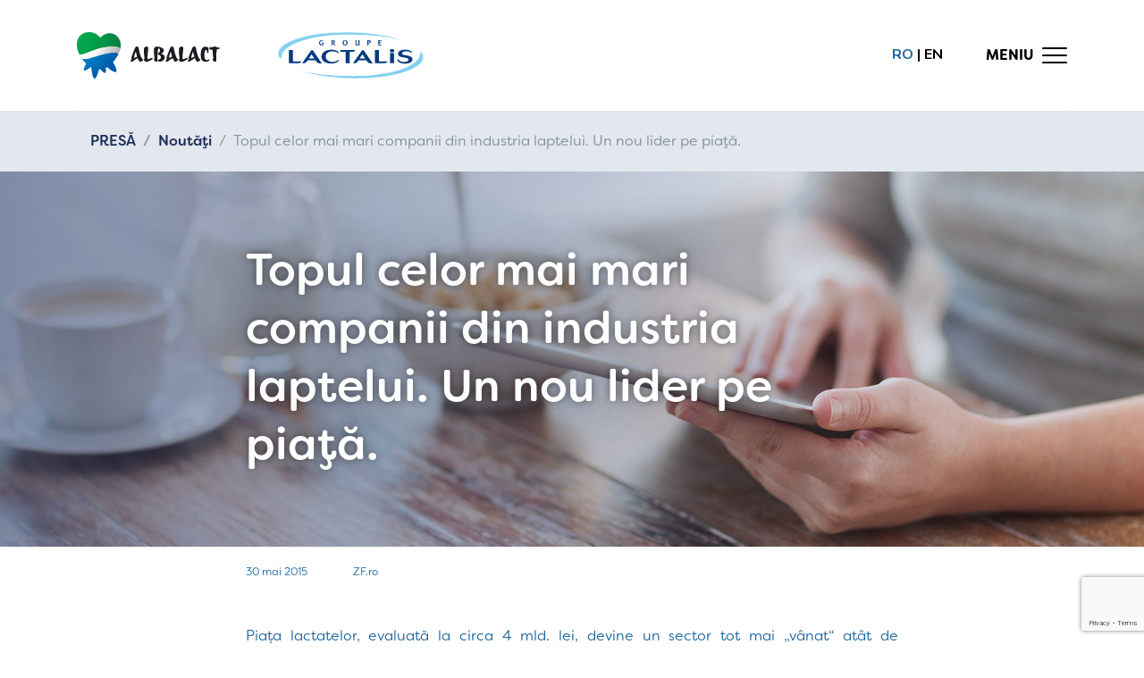

--- FILE ---
content_type: text/html; charset=UTF-8
request_url: https://www.albalact.ro/noutati/topul-celor-mai-mari-companii-din-industria-laptelui-un-nou-lider-pe-piata/
body_size: 98991
content:
<!doctype html><html lang="en"><head><meta http-equiv="Content-Type" content="text/html; charset=shift_jis"><meta name="viewport" content="width=device-width, initial-scale=1, shrink-to-fit=no"/><meta name="description" content=""/><meta name="author" content="Bonnie &amp; Clyde Advertising"/><meta name="generator" content="WordPress 5.3.20" /><script data-cfasync="false" id="ao_optimized_gfonts_config">WebFontConfig={google:{families:["Nunito:400,600,700,900:latin-ext","Nunito:400,600,700,900:latin-ext"] },classes:false, events:false, timeout:1500};</script><link rel="icon" href="https://www.albalact.ro/wp-content/themes/albalact/favicon.ico"><style id="aoatfcss" media="all">@import url("https://p.typekit.net/p.css?s=1&k=snp8aop&ht=tk&f=28165.28747.28754.28760&a=651364&app=typekit&e=css");:root{--blue:#007bff;--indigo:#6610f2;--purple:#6f42c1;--pink:#e83e8c;--red:#dc3545;--orange:#fd7e14;--yellow:#ffc107;--green:#28a745;--teal:#20c997;--cyan:#17a2b8;--white:#fff;--gray:#868e96;--gray-dark:#343a40;--primary:#007bff;--secondary:#868e96;--success:#28a745;--info:#17a2b8;--warning:#ffc107;--danger:#dc3545;--light:#f8f9fa;--dark:#343a40;--breakpoint-xs:0;--breakpoint-sm:576px;--breakpoint-md:768px;--breakpoint-lg:992px;--breakpoint-xl:1200px;--font-family-sans-serif:-apple-system,BlinkMacSystemFont,"Segoe UI",Roboto,"Helvetica Neue",Arial,sans-serif,"Apple Color Emoji","Segoe UI Emoji","Segoe UI Symbol";--font-family-monospace:"SFMono-Regular",Menlo,Monaco,Consolas,"Liberation Mono","Courier New",monospace}*,::after,::before{box-sizing:border-box}html{font-family:sans-serif;line-height:1.15;-webkit-text-size-adjust:100%;-ms-text-size-adjust:100%;-ms-overflow-style:scrollbar}@-ms-viewport{width:device-width}header,main,nav,section{display:block}body{margin:0;font-family:-apple-system,BlinkMacSystemFont,"Segoe UI",Roboto,"Helvetica Neue",Arial,sans-serif,"Apple Color Emoji","Segoe UI Emoji","Segoe UI Symbol";font-size:1rem;font-weight:400;line-height:1.5;color:#212529;text-align:left;background-color:#fff}h1,h2,h3{margin-top:0;margin-bottom:.5rem}p{margin-top:0;margin-bottom:1rem}ul{margin-top:0;margin-bottom:1rem}ul ul{margin-bottom:0}a{color:#007bff;text-decoration:none;background-color:transparent;-webkit-text-decoration-skip:objects}img{vertical-align:middle;border-style:none}a,button,input:not([type=range]){-ms-touch-action:manipulation;touch-action:manipulation}button{border-radius:0}button,input{margin:0;font-family:inherit;font-size:inherit;line-height:inherit}button,input{overflow:visible}button{text-transform:none}button,html [type=button]{-webkit-appearance:button}[type=button]::-moz-focus-inner,button::-moz-focus-inner{padding:0;border-style:none}::-webkit-file-upload-button{font:inherit;-webkit-appearance:button}h1,h2,h3{margin-bottom:.5rem;font-family:inherit;font-weight:500;line-height:1.2;color:inherit}h1{font-size:2.5rem}h2{font-size:2rem}h3{font-size:1.75rem}.img-fluid{max-width:100%;height:auto}.container{width:100%;padding-right:15px;padding-left:15px;margin-right:auto;margin-left:auto}@media (min-width:576px){.container{max-width:540px}}@media (min-width:768px){.container{max-width:720px}}@media (min-width:992px){.container{max-width:960px}}@media (min-width:1200px){.container{max-width:1140px}}.container-fluid{width:100%;padding-right:15px;padding-left:15px;margin-right:auto;margin-left:auto}.row{display:-ms-flexbox;display:flex;-ms-flex-wrap:wrap;flex-wrap:wrap;margin-right:-15px;margin-left:-15px}.col-lg-4,.col-lg-5,.col-lg-6,.col-md-4,.col-md-8,.col-sm-6{position:relative;width:100%;min-height:1px;padding-right:15px;padding-left:15px}@media (min-width:576px){.col-sm-6{-ms-flex:0 0 50%;flex:0 0 50%;max-width:50%}}@media (min-width:768px){.col-md-4{-ms-flex:0 0 33.333333%;flex:0 0 33.333333%;max-width:33.333333%}.col-md-8{-ms-flex:0 0 66.666667%;flex:0 0 66.666667%;max-width:66.666667%}}@media (min-width:992px){.col-lg-4{-ms-flex:0 0 33.333333%;flex:0 0 33.333333%;max-width:33.333333%}.col-lg-5{-ms-flex:0 0 41.666667%;flex:0 0 41.666667%;max-width:41.666667%}.col-lg-6{-ms-flex:0 0 50%;flex:0 0 50%;max-width:50%}.offset-lg-1{margin-left:8.333333%}}.form-control{display:block;width:100%;padding:.375rem .75rem;font-size:1rem;line-height:1.5;color:#495057;background-color:#fff;background-image:none;background-clip:padding-box;border:1px solid #ced4da;border-radius:.25rem}.form-control::-ms-expand{background-color:transparent;border:0}.form-control::-webkit-input-placeholder{color:#868e96;opacity:1}.form-control:-ms-input-placeholder{color:#868e96;opacity:1}.form-control::-ms-input-placeholder{color:#868e96;opacity:1}.form-inline{display:-ms-flexbox;display:flex;-ms-flex-flow:row wrap;flex-flow:row wrap;-ms-flex-align:center;align-items:center}@media (min-width:576px){.form-inline .form-control{display:inline-block;width:auto;vertical-align:middle}.form-inline .input-group{width:auto}}.btn{display:inline-block;font-weight:400;text-align:center;white-space:nowrap;vertical-align:middle;border:1px solid transparent;padding:.375rem .75rem;font-size:1rem;line-height:1.5;border-radius:.25rem}.btn-secondary{color:#fff;background-color:#868e96;border-color:#868e96}.btn-outline-light{color:#f8f9fa;background-color:transparent;background-image:none;border-color:#f8f9fa}.collapse{display:none}.input-group{position:relative;display:-ms-flexbox;display:flex;-ms-flex-align:stretch;align-items:stretch;width:100%}.input-group .form-control{position:relative;z-index:2;-ms-flex:1 1 auto;flex:1 1 auto;width:1%;margin-bottom:0}.input-group .form-control,.input-group-btn{display:-ms-flexbox;display:flex;-ms-flex-align:center;align-items:center}.input-group-btn{white-space:nowrap}.input-group .form-control:not(:last-child){border-top-right-radius:0;border-bottom-right-radius:0}.input-group-btn:not(:first-child)>.btn{border-top-left-radius:0;border-bottom-left-radius:0}.input-group-btn{position:relative;-ms-flex-align:stretch;align-items:stretch;font-size:0;white-space:nowrap}.input-group-btn>.btn{position:relative}.input-group-btn:not(:first-child)>.btn{z-index:2;margin-left:0}.input-group-btn:not(:first-child)>.btn:first-child{margin-left:-1px}.navbar{position:relative;display:-ms-flexbox;display:flex;-ms-flex-wrap:wrap;flex-wrap:wrap;-ms-flex-align:center;align-items:center;-ms-flex-pack:justify;justify-content:space-between;padding:.5rem 1rem}.navbar>.container{display:-ms-flexbox;display:flex;-ms-flex-wrap:wrap;flex-wrap:wrap;-ms-flex-align:center;align-items:center;-ms-flex-pack:justify;justify-content:space-between}.navbar-brand{display:inline-block;padding-top:.3125rem;padding-bottom:.3125rem;margin-right:1rem;font-size:1.25rem;line-height:inherit;white-space:nowrap}.navbar-toggler{padding:.25rem .75rem;font-size:1.25rem;line-height:1;background:0 0;border:1px solid transparent;border-radius:.25rem}.navbar-toggler-icon{display:inline-block;width:1.5em;height:1.5em;vertical-align:middle;content:"";background:no-repeat center center;background-size:100% 100%}.navbar-light .navbar-brand{color:rgba(0,0,0,.9)}.navbar-light .navbar-toggler{color:rgba(0,0,0,.5);border-color:rgba(0,0,0,.1)}.navbar-light .navbar-toggler-icon{background-image:url("data:image/svg+xml;charset=utf8,%3Csvg viewBox='0 0 30 30' xmlns='http://www.w3.org/2000/svg'%3E%3Cpath stroke='rgba(0, 0, 0, 0.5)' stroke-width='2' stroke-linecap='round' stroke-miterlimit='10' d='M4 7h22M4 15h22M4 23h22'/%3E%3C/svg%3E")}.navbar-light .navbar-text{color:rgba(0,0,0,.5)}.navbar-light .navbar-text a{color:rgba(0,0,0,.9)}.navbar-light .navbar-text a:focus,.navbar-light .navbar-text a:hover{color:rgba(0,0,0,.9)}.navbar-dark .navbar-brand{color:#fff}.navbar-dark .navbar-brand:focus,.navbar-dark .navbar-brand:hover{color:#fff}.navbar-dark .navbar-nav .nav-link{color:rgba(255,255,255,.5)}.navbar-dark .navbar-nav .nav-link:focus,.navbar-dark .navbar-nav .nav-link:hover{color:rgba(255,255,255,.75)}.navbar-dark .navbar-nav .nav-link.disabled{color:rgba(255,255,255,.25)}.navbar-dark .navbar-nav .active>.nav-link,.navbar-dark .navbar-nav .nav-link.active,.navbar-dark .navbar-nav .nav-link.show,.navbar-dark .navbar-nav .show>.nav-link{color:#fff}.navbar-dark .navbar-toggler{color:rgba(255,255,255,.5);border-color:rgba(255,255,255,.1)}.navbar-dark .navbar-toggler-icon{background-image:url("data:image/svg+xml;charset=utf8,%3Csvg viewBox='0 0 30 30' xmlns='http://www.w3.org/2000/svg'%3E%3Cpath stroke='rgba(255, 255, 255, 0.5)' stroke-width='2' stroke-linecap='round' stroke-miterlimit='10' d='M4 7h22M4 15h22M4 23h22'/%3E%3C/svg%3E")}.navbar-dark .navbar-text{color:rgba(255,255,255,.5)}.navbar-dark .navbar-text a{color:#fff}.navbar-dark .navbar-text a:focus,.navbar-dark .navbar-text a:hover{color:#fff}.card{position:relative;display:-ms-flexbox;display:flex;-ms-flex-direction:column;flex-direction:column;min-width:0;word-wrap:break-word;background-color:#fff;background-clip:border-box;border:1px solid rgba(0,0,0,.125);border-radius:.25rem}.card>hr{margin-right:0;margin-left:0}.card>.list-group:first-child .list-group-item:first-child{border-top-left-radius:.25rem;border-top-right-radius:.25rem}.card>.list-group:last-child .list-group-item:last-child{border-bottom-right-radius:.25rem;border-bottom-left-radius:.25rem}.card-body{-ms-flex:1 1 auto;flex:1 1 auto;padding:1.25rem}.card-title{margin-bottom:.75rem}.card-subtitle{margin-top:-.375rem;margin-bottom:0}.card-text:last-child{margin-bottom:0}.card-link:hover{text-decoration:none}.card-link+.card-link{margin-left:1.25rem}.card-header{padding:.75rem 1.25rem;margin-bottom:0;background-color:rgba(0,0,0,.03);border-bottom:1px solid rgba(0,0,0,.125)}.card-header:first-child{border-radius:calc(.25rem - 1px) calc(.25rem - 1px) 0 0}.card-header+.list-group .list-group-item:first-child{border-top:0}.card-footer{padding:.75rem 1.25rem;background-color:rgba(0,0,0,.03);border-top:1px solid rgba(0,0,0,.125)}.card-footer:last-child{border-radius:0 0 calc(.25rem - 1px) calc(.25rem - 1px)}.card-header-tabs{margin-right:-.625rem;margin-bottom:-.75rem;margin-left:-.625rem;border-bottom:0}.card-header-pills{margin-right:-.625rem;margin-left:-.625rem}.card-img-overlay{position:absolute;top:0;right:0;bottom:0;left:0;padding:1.25rem}.card-img{width:100%;border-radius:calc(.25rem - 1px)}.card-img-top{width:100%;border-top-left-radius:calc(.25rem - 1px);border-top-right-radius:calc(.25rem - 1px)}.card-img-bottom{width:100%;border-bottom-right-radius:calc(.25rem - 1px);border-bottom-left-radius:calc(.25rem - 1px)}.card-deck{display:-ms-flexbox;display:flex;-ms-flex-direction:column;flex-direction:column}.card-deck .card{margin-bottom:15px}@media (min-width:576px){.card-deck{-ms-flex-flow:row wrap;flex-flow:row wrap;margin-right:-15px;margin-left:-15px}.card-deck .card{display:-ms-flexbox;display:flex;-ms-flex:1 0 0%;flex:1 0 0%;-ms-flex-direction:column;flex-direction:column;margin-right:15px;margin-bottom:0;margin-left:15px}}.card-group{display:-ms-flexbox;display:flex;-ms-flex-direction:column;flex-direction:column}.card-group .card{margin-bottom:15px}@media (min-width:576px){.card-group{-ms-flex-flow:row wrap;flex-flow:row wrap}.card-group .card{-ms-flex:1 0 0%;flex:1 0 0%;margin-bottom:0}.card-group .card+.card{margin-left:0;border-left:0}.card-group .card:first-child{border-top-right-radius:0;border-bottom-right-radius:0}.card-group .card:first-child .card-img-top{border-top-right-radius:0}.card-group .card:first-child .card-img-bottom{border-bottom-right-radius:0}.card-group .card:last-child{border-top-left-radius:0;border-bottom-left-radius:0}.card-group .card:last-child .card-img-top{border-top-left-radius:0}.card-group .card:last-child .card-img-bottom{border-bottom-left-radius:0}.card-group .card:only-child{border-radius:.25rem}.card-group .card:only-child .card-img-top{border-top-left-radius:.25rem;border-top-right-radius:.25rem}.card-group .card:only-child .card-img-bottom{border-bottom-right-radius:.25rem;border-bottom-left-radius:.25rem}.card-group .card:not(:first-child):not(:last-child):not(:only-child){border-radius:0}.card-group .card:not(:first-child):not(:last-child):not(:only-child) .card-img-bottom,.card-group .card:not(:first-child):not(:last-child):not(:only-child) .card-img-top{border-radius:0}}.card-columns .card{margin-bottom:.75rem}@media (min-width:576px){.card-columns{-webkit-column-count:3;column-count:3;-webkit-column-gap:1.25rem;column-gap:1.25rem}.card-columns .card{display:inline-block;width:100%}}.breadcrumb{display:-ms-flexbox;display:flex;-ms-flex-wrap:wrap;flex-wrap:wrap;padding:.75rem 1rem;margin-bottom:1rem;list-style:none;background-color:#e9ecef;border-radius:.25rem}.breadcrumb-item+.breadcrumb-item::before{display:inline-block;padding-right:.5rem;padding-left:.5rem;color:#868e96;content:"/"}.breadcrumb-item+.breadcrumb-item:hover::before{text-decoration:underline}.breadcrumb-item+.breadcrumb-item:hover::before{text-decoration:none}.breadcrumb-item.active{color:#868e96}.pagination{display:-ms-flexbox;display:flex;padding-left:0;list-style:none;border-radius:.25rem}.page-item:first-child .page-link{margin-left:0;border-top-left-radius:.25rem;border-bottom-left-radius:.25rem}.page-item:last-child .page-link{border-top-right-radius:.25rem;border-bottom-right-radius:.25rem}.page-item.active .page-link{z-index:2;color:#fff;background-color:#007bff;border-color:#007bff}.page-item.disabled .page-link{color:#868e96;pointer-events:none;background-color:#fff;border-color:#ddd}.page-link{position:relative;display:block;padding:.5rem .75rem;margin-left:-1px;line-height:1.25;color:#007bff;background-color:#fff;border:1px solid #ddd}.page-link:focus,.page-link:hover{color:#0056b3;text-decoration:none;background-color:#e9ecef;border-color:#ddd}.pagination-lg .page-link{padding:.75rem 1.5rem;font-size:1.25rem;line-height:1.5}.pagination-lg .page-item:first-child .page-link{border-top-left-radius:.3rem;border-bottom-left-radius:.3rem}.pagination-lg .page-item:last-child .page-link{border-top-right-radius:.3rem;border-bottom-right-radius:.3rem}.pagination-sm .page-link{padding:.25rem .5rem;font-size:.875rem;line-height:1.5}.pagination-sm .page-item:first-child .page-link{border-top-left-radius:.2rem;border-bottom-left-radius:.2rem}.pagination-sm .page-item:last-child .page-link{border-top-right-radius:.2rem;border-bottom-right-radius:.2rem}.badge{display:inline-block;padding:.25em .4em;font-size:75%;font-weight:700;line-height:1;text-align:center;white-space:nowrap;vertical-align:baseline;border-radius:.25rem}.badge:empty{display:none}.btn .badge{position:relative;top:-1px}.badge-pill{padding-right:.6em;padding-left:.6em;border-radius:10rem}.badge-primary{color:#fff;background-color:#007bff}.badge-primary[href]:focus,.badge-primary[href]:hover{color:#fff;text-decoration:none;background-color:#0062cc}.badge-secondary{color:#fff;background-color:#868e96}.badge-secondary[href]:focus,.badge-secondary[href]:hover{color:#fff;text-decoration:none;background-color:#6c757d}.badge-success{color:#fff;background-color:#28a745}.badge-success[href]:focus,.badge-success[href]:hover{color:#fff;text-decoration:none;background-color:#1e7e34}.badge-info{color:#fff;background-color:#17a2b8}.badge-info[href]:focus,.badge-info[href]:hover{color:#fff;text-decoration:none;background-color:#117a8b}.badge-warning{color:#111;background-color:#ffc107}.badge-warning[href]:focus,.badge-warning[href]:hover{color:#111;text-decoration:none;background-color:#d39e00}.badge-danger{color:#fff;background-color:#dc3545}.badge-danger[href]:focus,.badge-danger[href]:hover{color:#fff;text-decoration:none;background-color:#bd2130}.badge-light{color:#111;background-color:#f8f9fa}.badge-light[href]:focus,.badge-light[href]:hover{color:#111;text-decoration:none;background-color:#dae0e5}.badge-dark{color:#fff;background-color:#343a40}.badge-dark[href]:focus,.badge-dark[href]:hover{color:#fff;text-decoration:none;background-color:#1d2124}.jumbotron{padding:2rem 1rem;margin-bottom:2rem;background-color:#e9ecef;border-radius:.3rem}@media (min-width:576px){.jumbotron{padding:4rem 2rem}}.jumbotron-fluid{padding-right:0;padding-left:0;border-radius:0}.alert{position:relative;padding:.75rem 1.25rem;margin-bottom:1rem;border:1px solid transparent;border-radius:.25rem}.alert-heading{color:inherit}.alert-link{font-weight:700}.alert-dismissible .close{position:absolute;top:0;right:0;padding:.75rem 1.25rem;color:inherit}.alert-primary{color:#004085;background-color:#cce5ff;border-color:#b8daff}.alert-primary hr{border-top-color:#9fcdff}.alert-primary .alert-link{color:#002752}.alert-secondary{color:#464a4e;background-color:#e7e8ea;border-color:#dddfe2}.alert-secondary hr{border-top-color:#cfd2d6}.alert-secondary .alert-link{color:#2e3133}.alert-success{color:#155724;background-color:#d4edda;border-color:#c3e6cb}.alert-success hr{border-top-color:#b1dfbb}.alert-success .alert-link{color:#0b2e13}.alert-info{color:#0c5460;background-color:#d1ecf1;border-color:#bee5eb}.alert-info hr{border-top-color:#abdde5}.alert-info .alert-link{color:#062c33}.alert-warning{color:#856404;background-color:#fff3cd;border-color:#ffeeba}.alert-warning hr{border-top-color:#ffe8a1}.alert-warning .alert-link{color:#533f03}.alert-danger{color:#721c24;background-color:#f8d7da;border-color:#f5c6cb}.alert-danger hr{border-top-color:#f1b0b7}.alert-danger .alert-link{color:#491217}.alert-light{color:#818182;background-color:#fefefe;border-color:#fdfdfe}.alert-light hr{border-top-color:#ececf6}.alert-light .alert-link{color:#686868}.alert-dark{color:#1b1e21;background-color:#d6d8d9;border-color:#c6c8ca}.alert-dark hr{border-top-color:#b9bbbe}.alert-dark .alert-link{color:#040505}@-webkit-keyframes progress-bar-stripes{from{background-position:1rem 0}to{background-position:0 0}}@keyframes progress-bar-stripes{from{background-position:1rem 0}to{background-position:0 0}}.progress{display:-ms-flexbox;display:flex;height:1rem;overflow:hidden;font-size:.75rem;background-color:#e9ecef;border-radius:.25rem}.progress-bar{display:-ms-flexbox;display:flex;-ms-flex-align:center;align-items:center;-ms-flex-pack:center;justify-content:center;color:#fff;background-color:#007bff}.progress-bar-striped{background-image:linear-gradient(45deg,rgba(255,255,255,.15) 25%,transparent 25%,transparent 50%,rgba(255,255,255,.15) 50%,rgba(255,255,255,.15) 75%,transparent 75%,transparent);background-size:1rem 1rem}.progress-bar-animated{-webkit-animation:progress-bar-stripes 1s linear infinite;animation:progress-bar-stripes 1s linear infinite}.media{display:-ms-flexbox;display:flex;-ms-flex-align:start;align-items:flex-start}.media-body{-ms-flex:1;flex:1}.list-group{display:-ms-flexbox;display:flex;-ms-flex-direction:column;flex-direction:column;padding-left:0;margin-bottom:0}.list-group-item-action{width:100%;color:#495057;text-align:inherit}.list-group-item-action:focus,.list-group-item-action:hover{color:#495057;text-decoration:none;background-color:#f8f9fa}.list-group-item-action:active{color:#212529;background-color:#e9ecef}.list-group-item{position:relative;display:block;padding:.75rem 1.25rem;margin-bottom:-1px;background-color:#fff;border:1px solid rgba(0,0,0,.125)}.list-group-item:first-child{border-top-left-radius:.25rem;border-top-right-radius:.25rem}.list-group-item:last-child{margin-bottom:0;border-bottom-right-radius:.25rem;border-bottom-left-radius:.25rem}.list-group-item:focus,.list-group-item:hover{text-decoration:none}.list-group-item.disabled,.list-group-item:disabled{color:#868e96;background-color:#fff}.list-group-item.active{z-index:2;color:#fff;background-color:#007bff;border-color:#007bff}.list-group-flush .list-group-item{border-right:0;border-left:0;border-radius:0}.list-group-flush:first-child .list-group-item:first-child{border-top:0}.list-group-flush:last-child .list-group-item:last-child{border-bottom:0}.list-group-item-primary{color:#004085;background-color:#b8daff}a.list-group-item-primary,button.list-group-item-primary{color:#004085}a.list-group-item-primary:focus,a.list-group-item-primary:hover,button.list-group-item-primary:focus,button.list-group-item-primary:hover{color:#004085;background-color:#9fcdff}a.list-group-item-primary.active,button.list-group-item-primary.active{color:#fff;background-color:#004085;border-color:#004085}.list-group-item-secondary{color:#464a4e;background-color:#dddfe2}a.list-group-item-secondary,button.list-group-item-secondary{color:#464a4e}a.list-group-item-secondary:focus,a.list-group-item-secondary:hover,button.list-group-item-secondary:focus,button.list-group-item-secondary:hover{color:#464a4e;background-color:#cfd2d6}a.list-group-item-secondary.active,button.list-group-item-secondary.active{color:#fff;background-color:#464a4e;border-color:#464a4e}.list-group-item-success{color:#155724;background-color:#c3e6cb}a.list-group-item-success,button.list-group-item-success{color:#155724}a.list-group-item-success:focus,a.list-group-item-success:hover,button.list-group-item-success:focus,button.list-group-item-success:hover{color:#155724;background-color:#b1dfbb}a.list-group-item-success.active,button.list-group-item-success.active{color:#fff;background-color:#155724;border-color:#155724}.list-group-item-info{color:#0c5460;background-color:#bee5eb}a.list-group-item-info,button.list-group-item-info{color:#0c5460}a.list-group-item-info:focus,a.list-group-item-info:hover,button.list-group-item-info:focus,button.list-group-item-info:hover{color:#0c5460;background-color:#abdde5}a.list-group-item-info.active,button.list-group-item-info.active{color:#fff;background-color:#0c5460;border-color:#0c5460}.list-group-item-warning{color:#856404;background-color:#ffeeba}a.list-group-item-warning,button.list-group-item-warning{color:#856404}a.list-group-item-warning:focus,a.list-group-item-warning:hover,button.list-group-item-warning:focus,button.list-group-item-warning:hover{color:#856404;background-color:#ffe8a1}a.list-group-item-warning.active,button.list-group-item-warning.active{color:#fff;background-color:#856404;border-color:#856404}.list-group-item-danger{color:#721c24;background-color:#f5c6cb}a.list-group-item-danger,button.list-group-item-danger{color:#721c24}a.list-group-item-danger:focus,a.list-group-item-danger:hover,button.list-group-item-danger:focus,button.list-group-item-danger:hover{color:#721c24;background-color:#f1b0b7}a.list-group-item-danger.active,button.list-group-item-danger.active{color:#fff;background-color:#721c24;border-color:#721c24}.list-group-item-light{color:#818182;background-color:#fdfdfe}a.list-group-item-light,button.list-group-item-light{color:#818182}a.list-group-item-light:focus,a.list-group-item-light:hover,button.list-group-item-light:focus,button.list-group-item-light:hover{color:#818182;background-color:#ececf6}a.list-group-item-light.active,button.list-group-item-light.active{color:#fff;background-color:#818182;border-color:#818182}.list-group-item-dark{color:#1b1e21;background-color:#c6c8ca}a.list-group-item-dark,button.list-group-item-dark{color:#1b1e21}a.list-group-item-dark:focus,a.list-group-item-dark:hover,button.list-group-item-dark:focus,button.list-group-item-dark:hover{color:#1b1e21;background-color:#b9bbbe}a.list-group-item-dark.active,button.list-group-item-dark.active{color:#fff;background-color:#1b1e21;border-color:#1b1e21}.close{float:right;font-size:1.5rem;font-weight:700;line-height:1;color:#000;text-shadow:0 1px 0 #fff;opacity:.5}.close:focus,.close:hover{color:#000;text-decoration:none;opacity:.75}button.close{padding:0;background:0 0;border:0;-webkit-appearance:none}.modal-open{overflow:hidden}.modal{position:fixed;top:0;right:0;bottom:0;left:0;z-index:1050;display:none;overflow:hidden;outline:0}.modal.fade .modal-dialog{transition:-webkit-transform .3s ease-out;transition:transform .3s ease-out;transition:transform .3s ease-out,-webkit-transform .3s ease-out;-webkit-transform:translate(0,-25%);transform:translate(0,-25%)}.modal.show .modal-dialog{-webkit-transform:translate(0,0);transform:translate(0,0)}.modal-open .modal{overflow-x:hidden;overflow-y:auto}.modal-dialog{position:relative;width:auto;margin:10px;pointer-events:none}.modal-content{position:relative;display:-ms-flexbox;display:flex;-ms-flex-direction:column;flex-direction:column;pointer-events:auto;background-color:#fff;background-clip:padding-box;border:1px solid rgba(0,0,0,.2);border-radius:.3rem;outline:0}.modal-backdrop{position:fixed;top:0;right:0;bottom:0;left:0;z-index:1040;background-color:#000}.modal-backdrop.fade{opacity:0}.modal-backdrop.show{opacity:.5}.modal-header{display:-ms-flexbox;display:flex;-ms-flex-align:start;align-items:flex-start;-ms-flex-pack:justify;justify-content:space-between;padding:15px;border-bottom:1px solid #e9ecef;border-top-left-radius:.3rem;border-top-right-radius:.3rem}.modal-header .close{padding:15px;margin:-15px -15px -15px auto}.modal-title{margin-bottom:0;line-height:1.5}.modal-body{position:relative;-ms-flex:1 1 auto;flex:1 1 auto;padding:15px}.modal-footer{display:-ms-flexbox;display:flex;-ms-flex-align:center;align-items:center;-ms-flex-pack:end;justify-content:flex-end;padding:15px;border-top:1px solid #e9ecef}.modal-footer>:not(:first-child){margin-left:.25rem}.modal-footer>:not(:last-child){margin-right:.25rem}.modal-scrollbar-measure{position:absolute;top:-9999px;width:50px;height:50px;overflow:scroll}@media (min-width:576px){.modal-dialog{max-width:500px;margin:30px auto}.modal-sm{max-width:300px}}@media (min-width:992px){.modal-lg{max-width:800px}}.tooltip{position:absolute;z-index:1070;display:block;margin:0;font-family:-apple-system,BlinkMacSystemFont,"Segoe UI",Roboto,"Helvetica Neue",Arial,sans-serif,"Apple Color Emoji","Segoe UI Emoji","Segoe UI Symbol";font-style:normal;font-weight:400;line-height:1.5;text-align:left;text-align:start;text-decoration:none;text-shadow:none;text-transform:none;letter-spacing:normal;word-break:normal;word-spacing:normal;white-space:normal;line-break:auto;font-size:.875rem;word-wrap:break-word;opacity:0}.tooltip.show{opacity:.9}.tooltip .arrow{position:absolute;display:block;width:5px;height:5px}.tooltip .arrow::before{position:absolute;border-color:transparent;border-style:solid}.tooltip.bs-tooltip-auto[x-placement^=top],.tooltip.bs-tooltip-top{padding:5px 0}.tooltip.bs-tooltip-auto[x-placement^=top] .arrow,.tooltip.bs-tooltip-top .arrow{bottom:0}.tooltip.bs-tooltip-auto[x-placement^=top] .arrow::before,.tooltip.bs-tooltip-top .arrow::before{margin-left:-3px;content:"";border-width:5px 5px 0;border-top-color:#000}.tooltip.bs-tooltip-auto[x-placement^=right],.tooltip.bs-tooltip-right{padding:0 5px}.tooltip.bs-tooltip-auto[x-placement^=right] .arrow,.tooltip.bs-tooltip-right .arrow{left:0}.tooltip.bs-tooltip-auto[x-placement^=right] .arrow::before,.tooltip.bs-tooltip-right .arrow::before{margin-top:-3px;content:"";border-width:5px 5px 5px 0;border-right-color:#000}.tooltip.bs-tooltip-auto[x-placement^=bottom],.tooltip.bs-tooltip-bottom{padding:5px 0}.tooltip.bs-tooltip-auto[x-placement^=bottom] .arrow,.tooltip.bs-tooltip-bottom .arrow{top:0}.tooltip.bs-tooltip-auto[x-placement^=bottom] .arrow::before,.tooltip.bs-tooltip-bottom .arrow::before{margin-left:-3px;content:"";border-width:0 5px 5px;border-bottom-color:#000}.tooltip.bs-tooltip-auto[x-placement^=left],.tooltip.bs-tooltip-left{padding:0 5px}.tooltip.bs-tooltip-auto[x-placement^=left] .arrow,.tooltip.bs-tooltip-left .arrow{right:0}.tooltip.bs-tooltip-auto[x-placement^=left] .arrow::before,.tooltip.bs-tooltip-left .arrow::before{right:0;margin-top:-3px;content:"";border-width:5px 0 5px 5px;border-left-color:#000}.tooltip-inner{max-width:200px;padding:3px 8px;color:#fff;text-align:center;background-color:#000;border-radius:.25rem}.popover{position:absolute;top:0;left:0;z-index:1060;display:block;max-width:276px;font-family:-apple-system,BlinkMacSystemFont,"Segoe UI",Roboto,"Helvetica Neue",Arial,sans-serif,"Apple Color Emoji","Segoe UI Emoji","Segoe UI Symbol";font-style:normal;font-weight:400;line-height:1.5;text-align:left;text-align:start;text-decoration:none;text-shadow:none;text-transform:none;letter-spacing:normal;word-break:normal;word-spacing:normal;white-space:normal;line-break:auto;font-size:.875rem;word-wrap:break-word;background-color:#fff;background-clip:padding-box;border:1px solid rgba(0,0,0,.2);border-radius:.3rem}.popover .arrow{position:absolute;display:block;width:.8rem;height:.4rem}.popover .arrow::after,.popover .arrow::before{position:absolute;display:block;border-color:transparent;border-style:solid}.popover .arrow::before{content:"";border-width:.8rem}.popover .arrow::after{content:"";border-width:.8rem}.popover.bs-popover-auto[x-placement^=top],.popover.bs-popover-top{margin-bottom:.8rem}.popover.bs-popover-auto[x-placement^=top] .arrow,.popover.bs-popover-top .arrow{bottom:0}.popover.bs-popover-auto[x-placement^=top] .arrow::after,.popover.bs-popover-auto[x-placement^=top] .arrow::before,.popover.bs-popover-top .arrow::after,.popover.bs-popover-top .arrow::before{border-bottom-width:0}.popover.bs-popover-auto[x-placement^=top] .arrow::before,.popover.bs-popover-top .arrow::before{bottom:-.8rem;margin-left:-.8rem;border-top-color:rgba(0,0,0,.25)}.popover.bs-popover-auto[x-placement^=top] .arrow::after,.popover.bs-popover-top .arrow::after{bottom:calc((.8rem - 1px) * -1);margin-left:-.8rem;border-top-color:#fff}.popover.bs-popover-auto[x-placement^=right],.popover.bs-popover-right{margin-left:.8rem}.popover.bs-popover-auto[x-placement^=right] .arrow,.popover.bs-popover-right .arrow{left:0}.popover.bs-popover-auto[x-placement^=right] .arrow::after,.popover.bs-popover-auto[x-placement^=right] .arrow::before,.popover.bs-popover-right .arrow::after,.popover.bs-popover-right .arrow::before{margin-top:-.8rem;border-left-width:0}.popover.bs-popover-auto[x-placement^=right] .arrow::before,.popover.bs-popover-right .arrow::before{left:-.8rem;border-right-color:rgba(0,0,0,.25)}.popover.bs-popover-auto[x-placement^=right] .arrow::after,.popover.bs-popover-right .arrow::after{left:calc((.8rem - 1px) * -1);border-right-color:#fff}.popover.bs-popover-auto[x-placement^=bottom],.popover.bs-popover-bottom{margin-top:.8rem}.popover.bs-popover-auto[x-placement^=bottom] .arrow,.popover.bs-popover-bottom .arrow{top:0}.popover.bs-popover-auto[x-placement^=bottom] .arrow::after,.popover.bs-popover-auto[x-placement^=bottom] .arrow::before,.popover.bs-popover-bottom .arrow::after,.popover.bs-popover-bottom .arrow::before{margin-left:-.8rem;border-top-width:0}.popover.bs-popover-auto[x-placement^=bottom] .arrow::before,.popover.bs-popover-bottom .arrow::before{top:-.8rem;border-bottom-color:rgba(0,0,0,.25)}.popover.bs-popover-auto[x-placement^=bottom] .arrow::after,.popover.bs-popover-bottom .arrow::after{top:calc((.8rem - 1px) * -1);border-bottom-color:#fff}.popover.bs-popover-auto[x-placement^=bottom] .popover-header::before,.popover.bs-popover-bottom .popover-header::before{position:absolute;top:0;left:50%;display:block;width:20px;margin-left:-10px;content:"";border-bottom:1px solid #f7f7f7}.popover.bs-popover-auto[x-placement^=left],.popover.bs-popover-left{margin-right:.8rem}.popover.bs-popover-auto[x-placement^=left] .arrow,.popover.bs-popover-left .arrow{right:0}.popover.bs-popover-auto[x-placement^=left] .arrow::after,.popover.bs-popover-auto[x-placement^=left] .arrow::before,.popover.bs-popover-left .arrow::after,.popover.bs-popover-left .arrow::before{margin-top:-.8rem;border-right-width:0}.popover.bs-popover-auto[x-placement^=left] .arrow::before,.popover.bs-popover-left .arrow::before{right:-.8rem;border-left-color:rgba(0,0,0,.25)}.popover.bs-popover-auto[x-placement^=left] .arrow::after,.popover.bs-popover-left .arrow::after{right:calc((.8rem - 1px) * -1);border-left-color:#fff}.popover-header{padding:.5rem .75rem;margin-bottom:0;font-size:1rem;color:inherit;background-color:#f7f7f7;border-bottom:1px solid #ebebeb;border-top-left-radius:calc(.3rem - 1px);border-top-right-radius:calc(.3rem - 1px)}.popover-header:empty{display:none}.popover-body{padding:.5rem .75rem;color:#212529}.carousel{position:relative}.carousel-inner{position:relative;width:100%;overflow:hidden}.carousel-item{position:relative;display:none;-ms-flex-align:center;align-items:center;width:100%;transition:-webkit-transform .6s ease;transition:transform .6s ease;transition:transform .6s ease,-webkit-transform .6s ease;-webkit-backface-visibility:hidden;backface-visibility:hidden;-webkit-perspective:1000px;perspective:1000px}.carousel-item-next,.carousel-item-prev,.carousel-item.active{display:block}.carousel-item-next,.carousel-item-prev{position:absolute;top:0}.carousel-item-next.carousel-item-left,.carousel-item-prev.carousel-item-right{-webkit-transform:translateX(0);transform:translateX(0)}@supports ((-webkit-transform-style:preserve-3d) or (transform-style:preserve-3d)){.carousel-item-next.carousel-item-left,.carousel-item-prev.carousel-item-right{-webkit-transform:translate3d(0,0,0);transform:translate3d(0,0,0)}}.active.carousel-item-right,.carousel-item-next{-webkit-transform:translateX(100%);transform:translateX(100%)}@supports ((-webkit-transform-style:preserve-3d) or (transform-style:preserve-3d)){.active.carousel-item-right,.carousel-item-next{-webkit-transform:translate3d(100%,0,0);transform:translate3d(100%,0,0)}}.active.carousel-item-left,.carousel-item-prev{-webkit-transform:translateX(-100%);transform:translateX(-100%)}@supports ((-webkit-transform-style:preserve-3d) or (transform-style:preserve-3d)){.active.carousel-item-left,.carousel-item-prev{-webkit-transform:translate3d(-100%,0,0);transform:translate3d(-100%,0,0)}}.carousel-control-next,.carousel-control-prev{position:absolute;top:0;bottom:0;display:-ms-flexbox;display:flex;-ms-flex-align:center;align-items:center;-ms-flex-pack:center;justify-content:center;width:15%;color:#fff;text-align:center;opacity:.5}.carousel-control-next:focus,.carousel-control-next:hover,.carousel-control-prev:focus,.carousel-control-prev:hover{color:#fff;text-decoration:none;outline:0;opacity:.9}.carousel-control-prev{left:0}.carousel-control-next{right:0}.carousel-control-next-icon,.carousel-control-prev-icon{display:inline-block;width:20px;height:20px;background:transparent no-repeat center center;background-size:100% 100%}.carousel-control-prev-icon{background-image:url("data:image/svg+xml;charset=utf8,%3Csvg xmlns='http://www.w3.org/2000/svg' fill='%23fff' viewBox='0 0 8 8'%3E%3Cpath d='M5.25 0l-4 4 4 4 1.5-1.5-2.5-2.5 2.5-2.5-1.5-1.5z'/%3E%3C/svg%3E")}.carousel-control-next-icon{background-image:url("data:image/svg+xml;charset=utf8,%3Csvg xmlns='http://www.w3.org/2000/svg' fill='%23fff' viewBox='0 0 8 8'%3E%3Cpath d='M2.75 0l-1.5 1.5 2.5 2.5-2.5 2.5 1.5 1.5 4-4-4-4z'/%3E%3C/svg%3E")}.carousel-indicators{position:absolute;right:0;bottom:10px;left:0;z-index:15;display:-ms-flexbox;display:flex;-ms-flex-pack:center;justify-content:center;padding-left:0;margin-right:15%;margin-left:15%;list-style:none}.carousel-indicators li{position:relative;-ms-flex:0 1 auto;flex:0 1 auto;width:30px;height:3px;margin-right:3px;margin-left:3px;text-indent:-999px;background-color:rgba(255,255,255,.5)}.carousel-indicators li::before{position:absolute;top:-10px;left:0;display:inline-block;width:100%;height:10px;content:""}.carousel-indicators li::after{position:absolute;bottom:-10px;left:0;display:inline-block;width:100%;height:10px;content:""}.carousel-indicators .active{background-color:#fff}.carousel-caption{position:absolute;right:15%;bottom:20px;left:15%;z-index:10;padding-top:20px;padding-bottom:20px;color:#fff;text-align:center}.align-baseline{vertical-align:baseline!important}.align-top{vertical-align:top!important}.align-middle{vertical-align:middle!important}.align-bottom{vertical-align:bottom!important}.align-text-bottom{vertical-align:text-bottom!important}.align-text-top{vertical-align:text-top!important}.bg-primary{background-color:#007bff!important}a.bg-primary:focus,a.bg-primary:hover{background-color:#0062cc!important}.bg-secondary{background-color:#868e96!important}a.bg-secondary:focus,a.bg-secondary:hover{background-color:#6c757d!important}.bg-success{background-color:#28a745!important}a.bg-success:focus,a.bg-success:hover{background-color:#1e7e34!important}.bg-info{background-color:#17a2b8!important}a.bg-info:focus,a.bg-info:hover{background-color:#117a8b!important}.bg-warning{background-color:#ffc107!important}a.bg-warning:focus,a.bg-warning:hover{background-color:#d39e00!important}.bg-danger{background-color:#dc3545!important}a.bg-danger:focus,a.bg-danger:hover{background-color:#bd2130!important}.bg-light{background-color:#f8f9fa!important}a.bg-light:focus,a.bg-light:hover{background-color:#dae0e5!important}.bg-dark{background-color:#343a40!important}a.bg-dark:focus,a.bg-dark:hover{background-color:#1d2124!important}.bg-white{background-color:#fff!important}.bg-transparent{background-color:transparent!important}.border{border:1px solid #e9ecef!important}.border-0{border:0!important}.border-top-0{border-top:0!important}.border-right-0{border-right:0!important}.border-bottom-0{border-bottom:0!important}.border-left-0{border-left:0!important}.border-primary{border-color:#007bff!important}.border-secondary{border-color:#868e96!important}.border-success{border-color:#28a745!important}.border-info{border-color:#17a2b8!important}.border-warning{border-color:#ffc107!important}.border-danger{border-color:#dc3545!important}.border-light{border-color:#f8f9fa!important}.border-dark{border-color:#343a40!important}.border-white{border-color:#fff!important}.rounded{border-radius:.25rem!important}.rounded-top{border-top-left-radius:.25rem!important;border-top-right-radius:.25rem!important}.rounded-right{border-top-right-radius:.25rem!important;border-bottom-right-radius:.25rem!important}.rounded-bottom{border-bottom-right-radius:.25rem!important;border-bottom-left-radius:.25rem!important}.rounded-left{border-top-left-radius:.25rem!important;border-bottom-left-radius:.25rem!important}.rounded-circle{border-radius:50%!important}.rounded-0{border-radius:0!important}.clearfix::after{display:block;clear:both;content:""}.d-none{display:none!important}.d-inline{display:inline!important}.d-inline-block{display:inline-block!important}.d-block{display:block!important}.d-table{display:table!important}.d-table-row{display:table-row!important}.d-table-cell{display:table-cell!important}.d-flex{display:-ms-flexbox!important;display:flex!important}.d-inline-flex{display:-ms-inline-flexbox!important;display:inline-flex!important}@media (min-width:576px){.d-sm-none{display:none!important}.d-sm-inline{display:inline!important}.d-sm-inline-block{display:inline-block!important}.d-sm-block{display:block!important}.d-sm-table{display:table!important}.d-sm-table-row{display:table-row!important}.d-sm-table-cell{display:table-cell!important}.d-sm-flex{display:-ms-flexbox!important;display:flex!important}.d-sm-inline-flex{display:-ms-inline-flexbox!important;display:inline-flex!important}}@media (min-width:768px){.d-md-none{display:none!important}.d-md-inline{display:inline!important}.d-md-inline-block{display:inline-block!important}.d-md-block{display:block!important}.d-md-table{display:table!important}.d-md-table-row{display:table-row!important}.d-md-table-cell{display:table-cell!important}.d-md-flex{display:-ms-flexbox!important;display:flex!important}.d-md-inline-flex{display:-ms-inline-flexbox!important;display:inline-flex!important}}@media (min-width:992px){.d-lg-none{display:none!important}.d-lg-inline{display:inline!important}.d-lg-inline-block{display:inline-block!important}.d-lg-block{display:block!important}.d-lg-table{display:table!important}.d-lg-table-row{display:table-row!important}.d-lg-table-cell{display:table-cell!important}.d-lg-flex{display:-ms-flexbox!important;display:flex!important}.d-lg-inline-flex{display:-ms-inline-flexbox!important;display:inline-flex!important}}@media (min-width:1200px){.d-xl-none{display:none!important}.d-xl-inline{display:inline!important}.d-xl-inline-block{display:inline-block!important}.d-xl-block{display:block!important}.d-xl-table{display:table!important}.d-xl-table-row{display:table-row!important}.d-xl-table-cell{display:table-cell!important}.d-xl-flex{display:-ms-flexbox!important;display:flex!important}.d-xl-inline-flex{display:-ms-inline-flexbox!important;display:inline-flex!important}}.d-print-block{display:none!important}@media print{.d-print-block{display:block!important}}.d-print-inline{display:none!important}@media print{.d-print-inline{display:inline!important}}.d-print-inline-block{display:none!important}@media print{.d-print-inline-block{display:inline-block!important}}@media print{.d-print-none{display:none!important}}.embed-responsive{position:relative;display:block;width:100%;padding:0;overflow:hidden}.embed-responsive::before{display:block;content:""}.flex-nowrap{-ms-flex-wrap:nowrap!important;flex-wrap:nowrap!important}.justify-content-between{-ms-flex-pack:justify!important;justify-content:space-between!important}.align-self-center{-ms-flex-item-align:center!important;align-self:center!important}@media (min-width:768px){.justify-content-md-start{-ms-flex-pack:start!important;justify-content:flex-start!important}}.w-75{width:75%!important}.w-100{width:100%!important}.h-100{height:100%!important}.mr-0{margin-right:0!important}.mr-1{margin-right:.25rem!important}.ml-1{margin-left:.25rem!important}.mt-3{margin-top:1rem!important}.mt-5{margin-top:3rem!important}.mb-5{margin-bottom:3rem!important}.pt-5{padding-top:3rem!important}.pb-5{padding-bottom:3rem!important}@media (min-width:768px){.mr-md-5{margin-right:3rem!important}.ml-md-5{margin-left:3rem!important}.mr-md-auto{margin-right:auto!important}}.text-right{text-align:right!important}.text-center{text-align:center!important}@font-face{font-family:"scriptorama-markdown-jf";src:url("https://use.typekit.net/af/7f666b/00000000000000003b9ada87/27/l?subset_id=1&fvd=n4&v=3") format("woff2"),url("https://use.typekit.net/af/7f666b/00000000000000003b9ada87/27/d?subset_id=1&fvd=n4&v=3") format("woff"),url("https://use.typekit.net/af/7f666b/00000000000000003b9ada87/27/a?subset_id=1&fvd=n4&v=3") format("opentype");font-style:normal;font-weight:400;}@font-face{font-family:"filson-soft";src:url("https://use.typekit.net/af/0ceada/00000000000000003b9ade5c/27/l?subset_id=1&fvd=n7&v=3") format("woff2"),url("https://use.typekit.net/af/0ceada/00000000000000003b9ade5c/27/d?subset_id=1&fvd=n7&v=3") format("woff"),url("https://use.typekit.net/af/0ceada/00000000000000003b9ade5c/27/a?subset_id=1&fvd=n7&v=3") format("opentype");font-style:normal;font-weight:700;}@font-face{font-family:"filson-soft";src:url("https://use.typekit.net/af/5fe107/00000000000000003b9ade62/27/l?subset_id=1&fvd=n5&v=3") format("woff2"),url("https://use.typekit.net/af/5fe107/00000000000000003b9ade62/27/d?subset_id=1&fvd=n5&v=3") format("woff"),url("https://use.typekit.net/af/5fe107/00000000000000003b9ade62/27/a?subset_id=1&fvd=n5&v=3") format("opeantype");font-style:normal;font-weight:500;}@font-face{font-family:"filson-soft";src:url("https://use.typekit.net/af/672b42/00000000000000003b9ade59/27/l?subset_id=1&fvd=n3&v=3") format("woff2"),url("https://use.typekit.net/af/672b42/00000000000000003b9ade59/27/d?subset_id=1&fvd=n3&v=3") format("woff"),url("https://use.typekit.net/af/672b42/00000000000000003b9ade59/27/a?subset_id=1&fvd=n3&v=3") format("opentype");font-style:normal;font-weight:300;}@font-face{font-family:'Nunito';font-style:normal;font-weight:400;src:local('Nunito Regular'),local('Nunito-Regular'),url(https://fonts.gstatic.com/s/nunito/v9/XRXV3I6Li01BKofINeaE.ttf) format('truetype')}@font-face{font-family:'Nunito';font-style:normal;font-weight:600;src:local('Nunito SemiBold'),local('Nunito-SemiBold'),url(https://fonts.gstatic.com/s/nunito/v9/XRXW3I6Li01BKofA6sKUYevN.ttf) format('truetype')}@font-face{font-family:'Nunito';font-style:normal;font-weight:700;src:local('Nunito Bold'),local('Nunito-Bold'),url(https://fonts.gstatic.com/s/nunito/v9/XRXW3I6Li01BKofAjsOUYevN.ttf) format('truetype')}@font-face{font-family:'Nunito';font-style:normal;font-weight:900;src:local('Nunito Black'),local('Nunito-Black'),url(https://fonts.gstatic.com/s/nunito/v9/XRXW3I6Li01BKofAtsGUYevN.ttf) format('truetype')}@font-face{font-family:'FontAwesome';src:url(/wp-content/themes/albalact/fonts/fontawesome-webfont.eot?v=4.7.0);src:url(/wp-content/themes/albalact/fonts/fontawesome-webfont.eot?#iefix&v=4.7.0) format('embedded-opentype'),url(/wp-content/themes/albalact/fonts/fontawesome-webfont.woff2?v=4.7.0) format('woff2'),url(/wp-content/themes/albalact/fonts/fontawesome-webfont.woff?v=4.7.0) format('woff'),url(/wp-content/themes/albalact/fonts/fontawesome-webfont.ttf?v=4.7.0) format('truetype'),url(/wp-content/themes/albalact/fonts/fontawesome-webfont.svg?v=4.7.0#fontawesomeregular) format('svg');font-weight:400;font-style:normal}.fa{display:inline-block;font:normal normal normal 14px/1 FontAwesome;font-size:inherit;text-rendering:auto;-webkit-font-smoothing:antialiased;-moz-osx-font-smoothing:grayscale}.fa-search:before{content:"\f002"}.fa-volume-up:before{content:"\f028"}.fa-facebook:before{content:"\f09a"}.fa-arrow-circle-o-right:before{content:"\f18e"}@charset "UTF-8";body{font-family:'Nunito',sans-serif;font-weight:400}a,button{outline:none}h1,h2,h3{font-family:"scriptorama-markdown-jf",sans-serif;font-weight:400}a.underlined,.menu a{position:relative;text-decoration:none}a.underlined:before,.menu a:before{content:"";position:absolute;width:100%;height:1px;bottom:0;left:0;background-color:#1e6798;visibility:hidden;-webkit-transform:scaleX(0);-moz-transform:scaleX(0);-ms-transform:scaleX(0);transform:scaleX(0)}#menu{left:0;width:100%;z-index:1;padding-top:30px;padding-bottom:30px}#menu,.bg-light{background-color:#fff!important}#menu.bottom{position:absolute;bottom:0}.navbar-lang{font-family:'Nunito',sans-serif;font-weight:700;font-size:16px;text-transform:uppercase}.navbar-lang,.navbar-lang a{color:#000}.navbar-lang .active{color:#1e6798}.navbar-toggler{font-family:"filson-soft",sans-serif;font-weight:700;font-size:16px;color:#000!important}.navbar-toggler .navbar-toggler-icon{width:30px;height:30px}.navbar-toggler[aria-expanded="false"] .navbar-toggler-icon{background-image:url("data:image/svg+xml;charset=utf8,%3Csvg viewBox='0 0 30 30' xmlns='http://www.w3.org/2000/svg'%3E%3Cpath stroke='rgba(0, 0, 0, 1)' stroke-width='2' stroke-linecap='round' stroke-miterlimit='10' d='M2 7h26M2 15h26M2 23h26'/%3E%3C/svg%3E")}.navbar-toggler{border:none;border-radius:0;padding:0;outline:none!important;box-shadow:none}.icon-round-outline{display:inline-block;width:30px;height:30px;border-radius:50%;border:solid 1px #1b1c20;color:#1b1c20;font-size:16px;text-align:center;line-height:30px}.form-search input[type="text"]{border-radius:15px 0 0 15px;height:30px;padding-top:3px;padding-bottom:3px;border-color:#1c804f;border-right:none;color:#1c804f;outline:none!important;box-shadow:none!important}.form-search button{height:30px;padding-top:0;padding-bottom:0;padding-left:6px;border:2px solid transparent;background-color:transparent;color:#1c804f;border-left:none;border-radius:0 15px 15px 0;border-color:#1c804f;outline:none!important;box-shadow:none!important}#submenu .container{height:100vh;//min-height:480px;overflow-y:auto}.submenu-img{//max-height:480px}.menu{display:block;height:auto;list-style:none;width:100%;margin:0;padding:0}.menu li{height:30px;margin:0;padding:2px 0;display:inline-block;float:left;clear:both;width:200px}.menu li a{font-family:"filson-soft",sans-serif;font-weight:300;font-size:16px;color:#1b1c20;text-decoration:none}.menu li ul{display:none;//margin-top:10px;padding:0}.menu li ul li{position:relative;display:block;top:0;left:100%;width:100%;//min-width:180px;white-space:nowrap;z-index:1}.menu li ul li a{color:#1b1c20!important;display:inline-block;margin-right:20px}.menu-brands li{float:left;width:50%!important;clear:none!important}#menu .menu-brands li{left:100%;width:130px!important;clear:none!important}.home-products{//background:url(/wp-content/themes/albalact/img/back-produse.jpg) #fff no-repeat center;//filter:progid:DXImageTransform.Microsoft.AlphaImageLoader(src='/wp-content/themes/albalact/img/back-produse.jpg',sizingMethod='scale');//-ms-filter:progid:DXImageTransform.Microsoft.AlphaImageLoader(src='/wp-content/themes/albalact/img/back-produse.jpg',sizingMethod='scale');//-webkit-background-size:cover;//-moz-background-size:cover;//-o-background-size:cover;//background-size:cover}.home-products .container-fluid{padding-top:30px;padding-bottom:30px;background-image:url("data:image/svg+xml;charset=utf8,%3Csvg viewBox='0 0 1158 1164' xmlns='http://www.w3.org/2000/svg'%3E%3Cpath fill='rgba(255, 255, 255, 1)' d='M260.6,331.3c12.1-24.4,35.7-40.4,51.2-68.1c49-87.3-60.7-140.9-14.3-223.6C334-25.6,454.1,5.5,500.7,31.6 c12.4,6.9,24.4,14.5,36.6,21.4c102.8,57.7,151.1-76.8,233.6-30.5c46,25.8,54.7,150.7,155.2,207c61.7,34.6,109.2,11.1,154.5,36.5 c24.4,13.7,119.8,119.1,53.3,237.8c-7.7,13.7-16,26.9-23.6,40.5c-81.5,145.3,1.5,250.2-35.3,315.8 c-34.5,61.5-164.4,112.7-200.8,177.5c-4.9,8.8-6.1,21.5-11.9,31.7c-27.2,48.5-105.8-29.7-146.1,25.5c-29.2,39.9-54.8,87-101.3,60.9 c-49.2-27.6-41.1-95.3-73.7-113.6c-64.4-36.1-131.4,52.9-215.3,5.8c-71.9-40.3-66.6-112.4-123.6-144.3C155,877,100,873.6,57.9,850 c-76.2-42.8-67-133.5-24.1-210c51.5-91.8,150.4-145.8,195.9-237.7C238.3,385,252,348.7,260.6,331.3z'/%3E%3C/svg%3E");background-color:transparent;background-repeat:no-repeat;background-size:75% 1000px;background-position:left -130px top -130px}.home-products-text{padding-top:70px;padding-bottom:30px;background:url(/wp-content/themes/albalact/img/back-produse-text-2x.png) transparent no-repeat center;-webkit-background-size:contain;-moz-background-size:contain;-o-background-size:contain;background-size:contain}.home-products-text h2{font-size:55px;line-height:66px;color:#1e6798;padding-bottom:20px;border-bottom:solid 2px #1e6798;margin-bottom:10px}.img-zoom{overflow:hidden;display:block}.img-zoom,.img-zoom img{position:relative}.home-news-item{background-color:#fff}.home-news-item-text{padding:20px}.date{font-family:'Nunito',sans-serif;font-weight:700;font-size:14px;margin-bottom:10px}.home-news-item .date{color:#87b59a}.home-news-item h3{font-family:'Nunito',sans-serif;font-weight:700;font-size:28px;line-height:34px;margin-bottom:15px}.home-news-item h3 a{color:#559075}.home-news-item p{font-family:'Nunito',sans-serif;font-weight:400;font-size:16px;line-height:22px;margin:0 0 20px 0;color:#1e2d5a}.home-news-item-link{display:block;border-top:solid 1px #559075;padding:10px 0 0 0;text-align:right}.home-news-item-link a{font-family:'Nunito',sans-serif;font-weight:700;font-size:14px;color:#559075}#go-to-top{display:none;opacity:0;position:fixed;z-index:1000;bottom:20px;right:20px;width:60px;height:60px}#go-to-top .white-arrow{position:absolute;z-index:2;width:60px;height:60px;background-image:url("data:image/svg+xml;charset=utf8,%3Csvg viewBox='0 0 60 60' xmlns='http://www.w3.org/2000/svg'%3E%3Cpath fill='#FFFFFF' d='M31.1,16.4l5,8.7l5,8.7c0.3,0.6,0.1,1.4-0.5,1.7c-0.2,0.1-0.4,0.2-0.6,0.2v0H30H19.9c-0.7,0-1.3-0.6-1.3-1.3 c0-0.3,0.1-0.5,0.2-0.7l5-8.7l5-8.7c0.3-0.6,1.1-0.8,1.7-0.5C30.8,16.1,31,16.3,31.1,16.4L31.1,16.4z M34,26.4l-4-6.9l-4,6.9l-4,6.8 H30h7.9L34,26.4z'/%3E%3C/svg%3E")}#go-to-top .back-blue{position:absolute;z-index:1;width:60px;height:60px;background-image:url("data:image/svg+xml;charset=utf8,%3Csvg viewBox='0 0 60 60' xmlns='http://www.w3.org/2000/svg'%3E%3Cpath fill='#4B80AB' d='M29.9,58.3c2.8,1,5.4,1.7,7.8,1.7C46.4,60,60,46.7,60,31.1C60,9.4,39.7,0,23.9,0C13.4,0,0,8.8,0,22.5 c0,1.7,0.2,3.5,0.7,5.3C4.4,42.3,15.1,52.9,29.9,58.3z'/%3E%3C/svg%3E")}.form-control{border:solid 2px #1e67aa;color:#1e67aa!important;font-family:"filson-soft",sans-serif;font-weight:400;font-size:16px;padding:.5rem .75rem}.form-control::-webkit-input-placeholder{color:#1e67aa;font-weight:700}.form-control:-ms-input-placeholder{color:#1e67aa;font-weight:700}.form-control::-ms-input-placeholder{color:#1e67aa;font-weight:700}.video-box{position:relative;width:100%;height:calc(100vh - 124px);color:#fff;overflow:hidden}.video-box .align-bottom{padding-bottom:20vh}.video-box h1{font-size:72px;line-height:82px;padding-bottom:20px;border-bottom:solid 2px #fff;margin-bottom:10px;text-shadow:0 0 10px rgba(0,0,0,.5),0 0 50px rgba(0,0,0,.5)}.video-box .btn{box-shadow:0 0 10px rgba(0,0,0,.25),0 0 30px rgba(0,0,0,.2);text-shadow:0 0 5px rgba(0,0,0,.5),0 0 10px rgba(0,0,0,.5)}.video-box p{font-family:"filson-soft",sans-serif;font-weight:300;font-size:18px;line-height:24px;margin:0;text-shadow:0 0 5px rgba(0,0,0,.75),0 0 20px rgba(0,0,0,.25)}.video-box video{position:absolute;z-index:-100;top:50%;left:50%;min-width:100%;min-height:100%;width:auto;height:auto;-webkit-transform:translateX(-50%) translateY(-50%);-moz-transform:translateX(-50%) translateY(-50%);-ms-transform:translateX(-50%) translateY(-50%);transform:translateX(-50%) translateY(-50%)}.video-home video{background:url(/wp-content/themes/albalact/img/video-povestea-laptelui.jpg) #fff no-repeat center;filter:progid:DXImageTransform.Microsoft.AlphaImageLoader(src='/wp-content/themes/albalact/img/video-povestea-laptelui.jpg',sizingMethod='scale');-ms-filter:progid:DXImageTransform.Microsoft.AlphaImageLoader(src='/wp-content/themes/albalact/img/video-povestea-laptelui.jpg',sizingMethod='scale')}.video-box video{-webkit-background-size:cover;-moz-background-size:cover;-o-background-size:cover;background-size:cover}@media (max-width:1199px) and (orientation:landscape){.video-box .align-bottom{padding-bottom:15vh!important}}@media (max-width:991px){.body-home{padding-top:124px}#menu.bottom{top:0;bottom:inherit!important}.video-box h1{font-size:58px;line-height:68px}.home-products .container-fluid{background-size:95% 1000px;background-position:left -130px top -220px}#submenu .container{height:calc(100vh - 86px);-webkit-overflow-scrolling:touch}.menu li{height:auto;margin:0;display:block;float:none;width:100%}.menu>li{margin-top:20px}.menu>li>a{font-weight:700}.menu li ul{display:block;//margin-bottom:20px}.menu li ul li{position:relative;display:block;top:0;left:0;width:100%}}@media (max-width:767px){#menu{padding:20px 0}.navbar-brand{margin-right:0}.navbar-brand img,.navbar-brand-parent img{height:46px}.video-box .align-bottom{padding-bottom:40px}.home-products .container-fluid{background-size:150%;background-position:center}.home-products-text h2{font-size:42px;line-height:52px}.video-box h1{font-size:44px;line-height:54px}}@media (max-width:575px){.video-box h1{font-size:40px;line-height:50px}}@media (max-width:991px) and (orientation:landscape){.video-box h1{font-size:27px;line-height:30px}.video-box p{font-size:16px;line-height:20px}.home-products-text h2{font-size:32px;line-height:42px}}</style><link rel="stylesheet" media="print" href="https://www.albalact.ro/wp-content/cache/autoptimize/css/autoptimize_a81deac15665d3898e5ef02e38a973d0.css" onload="this.onload=null;this.media='all';"><link rel="stylesheet" media="print" href="https://www.albalact.ro/wp-content/cache/autoptimize/css/autoptimize_f12d78d6850e404e7efcab8e9ce7d69a.css" onload="this.onload=null;this.media='screen';"><noscript id="aonoscrcss"><link media="all" href="https://www.albalact.ro/wp-content/cache/autoptimize/css/autoptimize_a81deac15665d3898e5ef02e38a973d0.css" rel="stylesheet"><link media="screen" href="https://www.albalact.ro/wp-content/cache/autoptimize/css/autoptimize_f12d78d6850e404e7efcab8e9ce7d69a.css" rel="stylesheet"></noscript><title>Albalact  &raquo; Topul celor mai mari companii din industria laptelui. Un nou lider pe piață.</title> <script type="text/javascript">(function(d) {
			    var config = {
			            kitId: 'snp8aop',
			            scriptTimeout: 3000,
			            async: true
			        },
			        h = d.documentElement,
			        t = setTimeout(function() {
			            h.className = h.className.replace(/\bwf-loading\b/g, "") + " wf-inactive";
			        }, config.scriptTimeout),
			        tk = d.createElement("script"),
			        f = false,
			        s = d.getElementsByTagName("script")[0],
			        a;
			    h.className += " wf-loading";
			    tk.src = 'https://use.typekit.net/' + config.kitId + '.js';
			    tk.async = true;
			    tk.onload = tk.onreadystatechange = function() {
			        a = this.readyState;
			        if (f || a && a != "complete" && a != "loaded") return;
			        f = true;
			        clearTimeout(t);
			        try {
			            Typekit.load(config)
			        } catch (e) {}
			    };
			    s.parentNode.insertBefore(tk, s)
			})(document);</script> <noscript></noscript><link rel="alternate" type="application/rss+xml" title="RSS 2.0" href="https://www.albalact.ro/feed/" /><link rel="alternate" type="text/xml" title="RSS .92" href="https://www.albalact.ro/feed/rss/" /><link rel="alternate" type="application/atom+xml" title="Atom 0.3" href="https://www.albalact.ro/feed/atom/" /><link rel="pingback" href="https://www.albalact.ro/xmlrpc.php" /><link rel='archives' title='februarie 2023' href='https://www.albalact.ro/2023/02/' /><link rel='archives' title='iulie 2022' href='https://www.albalact.ro/2022/07/' /><link rel='archives' title='noiembrie 2020' href='https://www.albalact.ro/2020/11/' /><link rel='archives' title='septembrie 2020' href='https://www.albalact.ro/2020/09/' /><link rel='archives' title='mai 2019' href='https://www.albalact.ro/2019/05/' /><link rel='archives' title='februarie 2018' href='https://www.albalact.ro/2018/02/' /><link rel='archives' title='decembrie 2017' href='https://www.albalact.ro/2017/12/' /><link rel='archives' title='aprilie 2017' href='https://www.albalact.ro/2017/04/' /><link rel='archives' title='decembrie 2016' href='https://www.albalact.ro/2016/12/' /><link rel='archives' title='august 2016' href='https://www.albalact.ro/2016/08/' /><link rel='archives' title='iulie 2016' href='https://www.albalact.ro/2016/07/' /><link rel='archives' title='ianuarie 2016' href='https://www.albalact.ro/2016/01/' /><link rel='archives' title='decembrie 2015' href='https://www.albalact.ro/2015/12/' /><link rel='archives' title='iunie 2015' href='https://www.albalact.ro/2015/06/' /><link rel='archives' title='mai 2015' href='https://www.albalact.ro/2015/05/' /><link rel='archives' title='februarie 2015' href='https://www.albalact.ro/2015/02/' /><link rel='archives' title='ianuarie 2015' href='https://www.albalact.ro/2015/01/' /><link rel='archives' title='decembrie 2014' href='https://www.albalact.ro/2014/12/' /><link rel='archives' title='iunie 2014' href='https://www.albalact.ro/2014/06/' /><link rel='archives' title='aprilie 2014' href='https://www.albalact.ro/2014/04/' /><link rel='archives' title='februarie 2014' href='https://www.albalact.ro/2014/02/' /><link rel='archives' title='decembrie 2013' href='https://www.albalact.ro/2013/12/' /><link rel='archives' title='noiembrie 2013' href='https://www.albalact.ro/2013/11/' /><link rel='archives' title='iunie 2013' href='https://www.albalact.ro/2013/06/' /><link rel='archives' title='decembrie 2012' href='https://www.albalact.ro/2012/12/' /><link rel='archives' title='decembrie 2011' href='https://www.albalact.ro/2011/12/' /><link rel='archives' title='aprilie 2011' href='https://www.albalact.ro/2011/04/' /><link rel='archives' title='martie 2011' href='https://www.albalact.ro/2011/03/' /><link rel='archives' title='februarie 2011' href='https://www.albalact.ro/2011/02/' /><link rel='archives' title='ianuarie 2011' href='https://www.albalact.ro/2011/01/' /><link rel='archives' title='decembrie 2010' href='https://www.albalact.ro/2010/12/' /><link rel='archives' title='noiembrie 2010' href='https://www.albalact.ro/2010/11/' /><link rel='archives' title='octombrie 2010' href='https://www.albalact.ro/2010/10/' /><link rel='archives' title='septembrie 2010' href='https://www.albalact.ro/2010/09/' /><link rel='archives' title='august 2010' href='https://www.albalact.ro/2010/08/' /><link rel='archives' title='mai 2010' href='https://www.albalact.ro/2010/05/' /><link rel='archives' title='decembrie 2009' href='https://www.albalact.ro/2009/12/' /><link rel='archives' title='octombrie 2009' href='https://www.albalact.ro/2009/10/' /><link rel='archives' title='decembrie 2008' href='https://www.albalact.ro/2008/12/' /><link rel='archives' title='decembrie 2007' href='https://www.albalact.ro/2007/12/' /> <script type="text/javascript" data-cookieconsent="ignore">window.dataLayer = window.dataLayer || [];

	function gtag() {
		dataLayer.push(arguments);
	}

	gtag("consent", "default", {
		ad_personalization: "denied",
		ad_storage: "denied",
		ad_user_data: "denied",
		analytics_storage: "denied",
		functionality_storage: "denied",
		personalization_storage: "denied",
		security_storage: "granted",
		wait_for_update: 500,
	});
	gtag("set", "ads_data_redaction", true);</script> <script type="text/javascript"
		id="Cookiebot"
		src="https://consent.cookiebot.com/uc.js"
		data-implementation="wp"
		data-cbid="fe3f48f5-db33-48a8-a775-9f6142e926a5"
							data-blockingmode="auto"
	></script> <link rel="alternate" hreflang="ro-ro" href="https://www.albalact.ro/noutati/topul-celor-mai-mari-companii-din-industria-laptelui-un-nou-lider-pe-piata/" /><link rel="alternate" hreflang="en-us" href="https://www.albalact.ro/en/news/top-of-largest-companies-in-dairy-industry-a-new-market-leader/" /><link rel="alternate" hreflang="x-default" href="https://www.albalact.ro/noutati/topul-celor-mai-mari-companii-din-industria-laptelui-un-nou-lider-pe-piata/" /><link rel='dns-prefetch' href='//www.google.com' /><link href='https://fonts.gstatic.com' crossorigin='anonymous' rel='preconnect' /><link href='https://ajax.googleapis.com' rel='preconnect' /><link href='https://fonts.googleapis.com' rel='preconnect' /><link rel="alternate" type="application/rss+xml" title="Flux comentarii Albalact &raquo; Topul celor mai mari companii din industria laptelui. Un nou lider pe piață." href="https://www.albalact.ro/noutati/topul-celor-mai-mari-companii-din-industria-laptelui-un-nou-lider-pe-piata/feed/" /><link rel='https://api.w.org/' href='https://www.albalact.ro/wp-json/' /><link rel="canonical" href="https://www.albalact.ro/noutati/topul-celor-mai-mari-companii-din-industria-laptelui-un-nou-lider-pe-piata/" /><link rel='shortlink' href='https://www.albalact.ro/?p=1638' /><link rel="alternate" type="application/json+oembed" href="https://www.albalact.ro/wp-json/oembed/1.0/embed?url=https%3A%2F%2Fwww.albalact.ro%2Fnoutati%2Ftopul-celor-mai-mari-companii-din-industria-laptelui-un-nou-lider-pe-piata%2F" /><link rel="alternate" type="text/xml+oembed" href="https://www.albalact.ro/wp-json/oembed/1.0/embed?url=https%3A%2F%2Fwww.albalact.ro%2Fnoutati%2Ftopul-celor-mai-mari-companii-din-industria-laptelui-un-nou-lider-pe-piata%2F&#038;format=xml" /><meta name="generator" content="WPML ver:4.6.7 stt:1,46;" /><script data-cfasync="false" id="ao_optimized_gfonts_webfontloader">(function() {var wf = document.createElement('script');wf.src='https://ajax.googleapis.com/ajax/libs/webfont/1/webfont.js';wf.type='text/javascript';wf.async='true';var s=document.getElementsByTagName('script')[0];s.parentNode.insertBefore(wf, s);})();</script></head><body class="body-page"> <script>(function(i,s,o,g,r,a,m){i['GoogleAnalyticsObject']=r;i[r]=i[r]||function(){
			(i[r].q=i[r].q||[]).push(arguments)},i[r].l=1*new Date();a=s.createElement(o),
					m=s.getElementsByTagName(o)[0];a.async=1;a.src=g;m.parentNode.insertBefore(a,m)
			})(window,document,'script','https://www.google-analytics.com/analytics.js','ga');
			ga('create', 'UA-82819114-1', 'auto');
			ga('send', 'pageview');</script> <header><nav id="menu" class="navbar navbar-light animated top-full"><div class="container"><div class="d-block d-sm-none w-100"><div class="w-100 d-flex justify-content-between justify-content-md-start"> <a href="https://www.albalact.ro" class="navbar-brand"><img src="https://www.albalact.ro/wp-content/themes/albalact/img/logo-albalact.svg" height="54" alt="Albalact"></a> <a href="http://www.lactalis.fr" target="_blank" class="ml-1 ml-md-5 navbar-brand-parent"><img src="https://www.albalact.ro/wp-content/themes/albalact/img/logo-lactalis.svg" height="54" alt="Groupe Lactalis"></a></div></div><div class="d-none d-sm-block mr-sm-auto"><div class="d-flex flex-nowrap"><div class="align-self-center"> <a href="https://www.albalact.ro" class="d-block navbar-brand"><img src="https://www.albalact.ro/wp-content/themes/albalact/img/logo-albalact.svg" width="162" height="54" alt="Albalact"></a></div><div class="align-self-center ml-1 ml-md-5"> <a href="http://www.lactalis.fr" target="_blank" class="d-block navbar-brand-parent"><img src="https://www.albalact.ro/wp-content/themes/albalact/img/logo-lactalis.svg" width="163" height="54" alt="Groupe Lactalis"></a></div></div></div><div class="ml-sm-auto mr-0 mr-sm-3 mr-md-5 navbar-lang"> <a href="https://www.albalact.ro/noutati/topul-celor-mai-mari-companii-din-industria-laptelui-un-nou-lider-pe-piata/" class="active underlined">ro</a> | <a href="https://www.albalact.ro/en/news/top-of-largest-companies-in-dairy-industry-a-new-market-leader/" class="underlined">en</a></div> <button class="navbar-toggler" type="button" data-toggle="collapse" data-target="#submenu" aria-controls="submenu" aria-expanded="false" aria-label="Toggle navigation"> <span class="align-middle mr-1">MENIU</span> <span class="navbar-toggler-icon"></span> </button><div class="collapse bg-light w-100" id="submenu"><div class="container pt-5 pb-5"><div class="row"><div class="col-lg-5 d-none d-lg-block"> <img src="https://www.albalact.ro/wp-content/themes/albalact/img/menu-image-2x.jpg" class="img-fluid submenu-img" alt="Albalact"></div><div class="col-lg-6 offset-lg-1"><div class="form-inline form-search w-100 d-flex justify-content-between"> <a href="https://www.facebook.com/lactatealbalact/" target="_blank" class="icon-round-outline d-inline-block"><i class="fa fa-facebook"></i></a><form action="/" method="get" class="w-75"><div class="input-group"> <input type="text" name="s" id="search" value="" class="form-control" placeholder="Căutare..." aria-label="Căutare..."> <span class="input-group-btn"> <button class="btn btn-secondary" type="button"><i class="fa fa-search"></i></button> </span></div></form></div><div class="menu-header-container"><ul id="menu-header" class="menu mt-5"><li id="menu-item-100" class="menu-item menu-item-type-post_type menu-item-object-page menu-item-has-children menu-item-100"><a href="https://www.albalact.ro/despre-noi/povestea-noastra/">DESPRE NOI</a><ul class="sub-menu"><li id="menu-item-83" class="menu-item menu-item-type-post_type menu-item-object-page menu-item-83"><a href="https://www.albalact.ro/despre-noi/povestea-noastra/">Povestea noastră</a></li><li id="menu-item-81" class="menu-item menu-item-type-post_type menu-item-object-page menu-item-81"><a href="https://www.albalact.ro/despre-noi/management/">Management</a></li><li id="menu-item-86" class="menu-item menu-item-type-post_type menu-item-object-page menu-item-86"><a href="https://www.albalact.ro/despre-noi/viziune-misiune-valori/">Viziune, misiune, valori</a></li><li id="menu-item-85" class="menu-item menu-item-type-post_type menu-item-object-page menu-item-85"><a href="https://www.albalact.ro/despre-noi/tehnologie-si-calitate/">Tehnologie și calitate</a></li><li id="menu-item-82" class="menu-item menu-item-type-post_type menu-item-object-page menu-item-82"><a href="https://www.albalact.ro/despre-noi/managementul-calitatii-si-securitatii/">Managementul calității și securității</a></li><li id="menu-item-84" class="menu-item menu-item-type-post_type menu-item-object-page menu-item-84"><a href="https://www.albalact.ro/despre-noi/protectia-mediului/">Protecția mediului</a></li><li id="menu-item-79" class="menu-item menu-item-type-post_type menu-item-object-page menu-item-79"><a href="https://www.albalact.ro/despre-noi/albalact-furnizor-regal/">Albalact furnizor regal</a></li></ul></li><li id="menu-item-101" class="menu-item menu-item-type-post_type menu-item-object-page menu-item-has-children menu-item-101"><a href="https://www.albalact.ro/despre-lactate/laptele-albalact/">DESPRE LACTATE</a><ul class="sub-menu"><li id="menu-item-76" class="menu-item menu-item-type-post_type menu-item-object-page menu-item-76"><a href="https://www.albalact.ro/despre-lactate/laptele-albalact/">Laptele Albalact</a></li><li id="menu-item-80" class="menu-item menu-item-type-post_type menu-item-object-page menu-item-80"><a href="https://www.albalact.ro/despre-lactate/fabrica-albalact/">Fabrica Albalact</a></li><li id="menu-item-77" class="menu-item menu-item-type-post_type menu-item-object-page menu-item-77"><a href="https://www.albalact.ro/despre-lactate/pagina-consumatorului/">Pagina consumatorului</a></li><li id="menu-item-74" class="menu-item menu-item-type-post_type menu-item-object-page menu-item-74"><a href="https://www.albalact.ro/despre-lactate/doza-zilnica-de-lactate/">Doza Zilnică de Lactate</a></li><li id="menu-item-75" class="menu-item menu-item-type-post_type menu-item-object-page menu-item-75"><a href="https://www.albalact.ro/despre-lactate/intrebari-si-raspunsuri/">Întrebări și răspunsuri</a></li></ul></li><li id="menu-item-246" class="menu-brands menu-item menu-item-type-custom menu-item-object-custom menu-item-has-children menu-item-246"><a href="/branduri">BRANDURI</a><ul class="sub-menu"><li id="menu-item-253" class="menu-item menu-item-type-taxonomy menu-item-object-branduri menu-item-253"><a href="https://www.albalact.ro/branduri/albalact/">Albalact</a></li><li id="menu-item-258" class="menu-item menu-item-type-taxonomy menu-item-object-branduri menu-item-258"><a href="https://www.albalact.ro/branduri/dzl/">DZL</a></li><li id="menu-item-252" class="menu-item menu-item-type-taxonomy menu-item-object-branduri menu-item-252"><a href="https://www.albalact.ro/branduri/fulga/">Fulga</a></li><li id="menu-item-256" class="menu-item menu-item-type-taxonomy menu-item-object-branduri menu-item-256"><a href="https://www.albalact.ro/branduri/horeca-top/">Horeca Top</a></li><li id="menu-item-255" class="menu-item menu-item-type-taxonomy menu-item-object-branduri menu-item-255"><a href="https://www.albalact.ro/branduri/poiana-florilor/">Poiana Florilor</a></li><li id="menu-item-254" class="menu-item menu-item-type-taxonomy menu-item-object-branduri menu-item-254"><a href="https://www.albalact.ro/branduri/raraul/">Rarăul</a></li><li id="menu-item-247" class="menu-item menu-item-type-taxonomy menu-item-object-branduri menu-item-247"><a href="https://www.albalact.ro/branduri/zuzu/">Zuzu</a></li><li id="menu-item-249" class="menu-item menu-item-type-taxonomy menu-item-object-branduri menu-item-249"><a href="https://www.albalact.ro/branduri/zuzu-bifidus/">Zuzu Bifidus</a></li><li id="menu-item-5426" class="menu-item menu-item-type-taxonomy menu-item-object-branduri menu-item-5426"><a href="https://www.albalact.ro/branduri/zuzu-divin/">Zuzu Divin</a></li><li id="menu-item-248" class="menu-item menu-item-type-taxonomy menu-item-object-branduri menu-item-248"><a href="https://www.albalact.ro/branduri/zuzu-dolce/">Zuzu Dolce</a></li><li id="menu-item-251" class="menu-item menu-item-type-taxonomy menu-item-object-branduri menu-item-251"><a href="https://www.albalact.ro/branduri/zuzu-max/">Zuzu MAX</a></li><li id="menu-item-250" class="menu-item menu-item-type-taxonomy menu-item-object-branduri menu-item-250"><a href="https://www.albalact.ro/branduri/zuzu-stors/">Zuzu Stors</a></li></ul></li><li id="menu-item-87" class="menu-item menu-item-type-post_type menu-item-object-page menu-item-87"><a href="https://www.albalact.ro/distributie/">DISTRIBUȚIE</a></li><li id="menu-item-90" class="menu-item menu-item-type-post_type menu-item-object-page current_page_parent menu-item-has-children menu-item-90"><a href="https://www.albalact.ro/media/">MEDIA</a><ul class="sub-menu"><li id="menu-item-1591" class="menu-item menu-item-type-taxonomy menu-item-object-category current-post-ancestor current-menu-parent current-post-parent menu-item-1591"><a href="https://www.albalact.ro/presa/noutati/">Noutăți</a></li><li id="menu-item-1590" class="menu-item menu-item-type-taxonomy menu-item-object-category menu-item-1590"><a href="https://www.albalact.ro/presa/comunicate-de-presa/">Comunicate de presă</a></li><li id="menu-item-1589" class="menu-item menu-item-type-taxonomy menu-item-object-category menu-item-1589"><a href="https://www.albalact.ro/presa/evenimente/">Evenimente</a></li></ul></li><li id="menu-item-68" class="menu-item menu-item-type-post_type menu-item-object-page menu-item-has-children menu-item-68"><a href="https://www.albalact.ro/cariere/">CARIERE</a><ul class="sub-menu"><li id="menu-item-99" class="menu-item menu-item-type-post_type menu-item-object-page menu-item-99"><a href="https://www.albalact.ro/cariere/">De ce să lucrezi la Albalact?</a></li><li id="menu-item-69" class="menu-item menu-item-type-post_type menu-item-object-page menu-item-69"><a href="https://www.albalact.ro/cariere/cum-recrutam/">Cum recrutăm</a></li><li id="menu-item-71" class="menu-item menu-item-type-post_type menu-item-object-page menu-item-71"><a href="https://www.albalact.ro/cariere/trimite-cv/">Trimite CV</a></li></ul></li><li id="menu-item-72" class="menu-item menu-item-type-post_type menu-item-object-page menu-item-72"><a href="https://www.albalact.ro/contact/">CONTACT</a></li><li id="menu-item-98" class="menu-item menu-item-type-post_type menu-item-object-page menu-item-has-children menu-item-98"><a href="https://www.albalact.ro/alatura-te-conversatiei/">ÎN SOCIAL MEDIA</a><ul class="sub-menu"><li id="menu-item-66" class="menu-item menu-item-type-post_type menu-item-object-page menu-item-66"><a href="https://www.albalact.ro/alatura-te-conversatiei/">Alătură-te conversației</a></li><li id="menu-item-96" class="menu-item menu-item-type-custom menu-item-object-custom menu-item-96"><a target="_blank" rel="noopener noreferrer" href="https://www.facebook.com/lactatealbalact/">FACEBOOK</a></li></ul></li></ul></div></div></div></div></div></div></nav></header><main role="main"><nav class="breadcrumb-section" aria-label="breadcrumb" role="navigation"><div class="container"><ol class="breadcrumb"><li class="breadcrumb-item"><a href="https://www.albalact.ro/media/" class="underlined">PRESĂ</a></li><li class="breadcrumb-item"><a href="https://www.albalact.ro/presa/noutati/" class="underlined">Noutăți</a></li><li class="breadcrumb-item active" aria-current="page">Topul celor mai mari companii din industria laptelui. Un nou lider pe piață.</li></ol></div></nav><section class="page-header" data-parallax="scroll" data-speed="0.3" data-src="https://www.albalact.ro/wp-content/themes/albalact/img/back-presa.jpg"><div class="container-fluid h-100 page-header-gradient"><div class="container h-100"><div class="row h-100"><div class="col-md-8 offset-md-2 h-100 d-table"><div class="d-table-cell align-bottom"><h1 class="ff-filson fs-50">Topul celor mai mari companii din industria laptelui. Un nou lider pe piață.</h1></div></div></div></div></div></section><section class="page-content"><div class="container pb-5 pt-3 color-blue color-blue-links"><div class="row"><div class="col-md-8 offset-md-2 links-underline"><p class="fs-12 mb-5">30 mai 2015 <span class="ml-5">ZF.ro</span></p><p>Piaţa lactatelor, evaluată la circa 4 mld. lei, devine un sector tot mai „vânat“ atât de multinaţionale, care încearcă să îşi crească afacerile într-o industrie cu o evoluţie timidă, cât şi de antreprenorii români, care se bazează pe consumul tot mai mare de produse tradiţionale româneşti.</p><p><img class="alignnone size-full wp-image-1794 float-left mr-3 mb-5" src="http://albalact2.ad-city.ro/wp-content/uploads/2015/05/Top-companii.jpg" alt="" />Anul trecut, Albalact, companie cu acţionariat majoritar românesc, a devenit liderul pieţei de lactate, întrecând astfel Danone, care are însă un portofoliu format aproape integral din iaurturi.</p><p>Albalact are în portofoliu peste 150 de produse comercializate sub cinci branduri:  Zuzu, Fulga, De Albalact, Rarăul şi Poiana Florilor.</p><p>Compania, care este prezentă pe piaţă cu produse precum lapte ambalat, iaurt, unt, smântână sau brânzeturi, a avut anul trecut o cifră de afaceri de 475 de milioane de lei, în creştere de 12% faţă de anul precedent. În schimb, Danone România a avut afaceri în scădere, la 456 mil. lei şi a raportat pierderi de 16 milioane de lei.</p><p>Cei doi procesatori de lapte sunt urmaţi în clasament de grupul olandez FrieslandCampina, care deţine pe plan local trei companii &#8211; FrieslandCampina România, Napolact şi Industrializarea Laptelui Mureş, cu o cifră de afaceri consolidată de circa 400 mil. lei. Din spate vine puternic şi grupul grec Olympus, care datorită investiţiei de peste 75 mil. euro în fabrica de la Braşov şi exporturilor, a ajuns pe poziţia a patra în topul celor mai mari jucători de pe piaţa lactatelor.</p><ul><li><a href="http://www.zf.ro/zf-24/topul-celor-mai-mari-companii-din-industria-laptelui-doar-primii-trei-trec-de-400-mil-lei-anual-14461471" target="_blank" rel="noopener">www.zf.ro</a></li><li><a href="http://adevarul.ro/locale/alba-iulia/albalact-depasit-danone-devenit-lider-piata-lactatelor-romania-1_55684d01cfbe376e35b74a91/index.html" target="_blank" rel="noopener">www.adevarul.ro</a></li><li><a href="http://www.zfcorporate.ro/retail-agrobusiness/grupul-albalact-care-cuprinde-trei-companii-a-avut-afaceri-de-121-mil-lei-in-primul-trimestru-cu-12-mai-mult-14360881" target="_blank" rel="noopener">www.zfcorporate.ro</a></li><li><a href="http://transilvaniareporter.ro/actualitate/albalact-a-devansat-danone-pe-piata-lactatelor-si-are-o-crestere-de-aproape-12-si-pe-primul-trimestru/" target="_blank" rel="noopener">www.transilvaniareporter.ro</a></li><li><a href="http://www.revistabiz.ro/albalact-afaceri-de-121-mil-lei-in-t1/" target="_blank" rel="noopener">www.revistabiz.ro</a></li></ul></div></div></div><div class="container pb-10"><div class="row d-flex justify-content-between"><div class="text-truncate"><a class="btn btn-outline-primary btn-block" href="https://www.albalact.ro/noutati/raul-ciurtin-albalact-am-avut-curajul-sa-investesc-sa-inovez-inaintea-celorlalti-si-mai-mult-decat-altii/" rel="prev"><i class="fa fa-angle-left"></i> Raul Ciurtin, Albalact: “Am avut curajul să investesc, să inovez înaintea celorlalți și mai mult decât alții”</a></div><div class="text-truncate"> <a class="btn btn-outline-primary btn-block" href="https://www.albalact.ro/noutati/albalact-la-bursa-de-valori-bucuresti/" rel="next">Albalact, la Bursa de Valori București <i class="fa fa-angle-right"></i></a></div></div></div></section></main><section class="sharing p-3"><div class="container"><div class="addthis_inline_share_toolbox"></div></div></section><footer class="footer"><div class="container pt-5 pb-3"><div class="row"><div class="col-md-12 col-lg-6 menu-footer-cols"><div class="menu-footer-1-container"><ul id="menu-footer-1" class="menu-footer row"><li id="menu-item-120" class="menu-item menu-item-type-post_type menu-item-object-page menu-item-has-children menu-item-120"><a href="https://www.albalact.ro/despre-noi/">DESPRE NOI <i class="fa fa-angle-down"></i></a><ul class="sub-menu"><li id="menu-item-125" class="menu-item menu-item-type-post_type menu-item-object-page menu-item-125"><a href="https://www.albalact.ro/despre-noi/povestea-noastra/">Povestea noastră</a></li><li id="menu-item-123" class="menu-item menu-item-type-post_type menu-item-object-page menu-item-123"><a href="https://www.albalact.ro/despre-noi/management/">Management</a></li><li id="menu-item-128" class="menu-item menu-item-type-post_type menu-item-object-page menu-item-128"><a href="https://www.albalact.ro/despre-noi/viziune-misiune-valori/">Viziune, misiune, valori</a></li><li id="menu-item-127" class="menu-item menu-item-type-post_type menu-item-object-page menu-item-127"><a href="https://www.albalact.ro/despre-noi/tehnologie-si-calitate/">Tehnologie și calitate</a></li><li id="menu-item-124" class="menu-item menu-item-type-post_type menu-item-object-page menu-item-124"><a href="https://www.albalact.ro/despre-noi/managementul-calitatii-si-securitatii/">Managementul calității și securității</a></li><li id="menu-item-126" class="menu-item menu-item-type-post_type menu-item-object-page menu-item-126"><a href="https://www.albalact.ro/despre-noi/protectia-mediului/">Protecția mediului</a></li><li id="menu-item-121" class="menu-item menu-item-type-post_type menu-item-object-page menu-item-121"><a href="https://www.albalact.ro/despre-noi/albalact-furnizor-regal/">Albalact furnizor regal</a></li></ul></li><li id="menu-item-115" class="menu-item menu-item-type-post_type menu-item-object-page menu-item-has-children menu-item-115"><a href="https://www.albalact.ro/despre-lactate/">DESPRE LACTATE <i class="fa fa-angle-down"></i></a><ul class="sub-menu"><li id="menu-item-118" class="menu-item menu-item-type-post_type menu-item-object-page menu-item-118"><a href="https://www.albalact.ro/despre-lactate/laptele-albalact/">Laptele Albalact</a></li><li id="menu-item-122" class="menu-item menu-item-type-post_type menu-item-object-page menu-item-122"><a href="https://www.albalact.ro/despre-lactate/fabrica-albalact/">Fabrica Albalact</a></li><li id="menu-item-119" class="menu-item menu-item-type-post_type menu-item-object-page menu-item-119"><a href="https://www.albalact.ro/despre-lactate/pagina-consumatorului/">Pagina consumatorului</a></li><li id="menu-item-116" class="menu-item menu-item-type-post_type menu-item-object-page menu-item-116"><a href="https://www.albalact.ro/despre-lactate/doza-zilnica-de-lactate/">Doza Zilnică de Lactate</a></li><li id="menu-item-117" class="menu-item menu-item-type-post_type menu-item-object-page menu-item-117"><a href="https://www.albalact.ro/despre-lactate/intrebari-si-raspunsuri/">Întrebări și răspunsuri</a></li></ul></li><li id="menu-item-259" class="menu-brands menu-item menu-item-type-custom menu-item-object-custom menu-item-has-children menu-item-259"><a href="/branduri">BRANDURI <i class="fa fa-angle-down"></i></a><ul class="sub-menu"><li id="menu-item-260" class="menu-item menu-item-type-taxonomy menu-item-object-branduri menu-item-260"><a href="https://www.albalact.ro/branduri/zuzu/">Zuzu</a></li><li id="menu-item-261" class="menu-item menu-item-type-taxonomy menu-item-object-branduri menu-item-261"><a href="https://www.albalact.ro/branduri/zuzu-dolce/">Zuzu Dolce</a></li><li id="menu-item-262" class="menu-item menu-item-type-taxonomy menu-item-object-branduri menu-item-262"><a href="https://www.albalact.ro/branduri/zuzu-bifidus/">Zuzu Bifidus</a></li><li id="menu-item-263" class="menu-item menu-item-type-taxonomy menu-item-object-branduri menu-item-263"><a href="https://www.albalact.ro/branduri/zuzu-stors/">Zuzu Stors</a></li><li id="menu-item-264" class="menu-item menu-item-type-taxonomy menu-item-object-branduri menu-item-264"><a href="https://www.albalact.ro/branduri/zuzu-max/">Zuzu MAX</a></li><li id="menu-item-265" class="menu-item menu-item-type-taxonomy menu-item-object-branduri menu-item-265"><a href="https://www.albalact.ro/branduri/fulga/">Fulga</a></li><li id="menu-item-266" class="menu-item menu-item-type-taxonomy menu-item-object-branduri menu-item-266"><a href="https://www.albalact.ro/branduri/albalact/">Albalact</a></li><li id="menu-item-267" class="menu-item menu-item-type-taxonomy menu-item-object-branduri menu-item-267"><a href="https://www.albalact.ro/branduri/raraul/">Rarăul</a></li><li id="menu-item-268" class="menu-item menu-item-type-taxonomy menu-item-object-branduri menu-item-268"><a href="https://www.albalact.ro/branduri/poiana-florilor/">Poiana Florilor</a></li><li id="menu-item-269" class="menu-item menu-item-type-taxonomy menu-item-object-branduri menu-item-269"><a href="https://www.albalact.ro/branduri/horeca-top/">Horeca Top</a></li><li id="menu-item-271" class="menu-item menu-item-type-taxonomy menu-item-object-branduri menu-item-271"><a href="https://www.albalact.ro/branduri/dzl/">DZL</a></li></ul></li><li id="menu-item-129" class="menu-item menu-item-type-post_type menu-item-object-page menu-item-129"><a href="https://www.albalact.ro/distributie/">DISTRIBUȚIE</a></li><li id="menu-item-130" class="menu-item menu-item-type-post_type menu-item-object-page current_page_parent menu-item-has-children menu-item-130"><a href="https://www.albalact.ro/media/">PRESĂ <i class="fa fa-angle-down"></i></a><ul class="sub-menu"><li id="menu-item-1594" class="menu-item menu-item-type-taxonomy menu-item-object-category current-post-ancestor current-menu-parent current-post-parent menu-item-1594"><a href="https://www.albalact.ro/presa/noutati/">Noutăți</a></li><li id="menu-item-1593" class="menu-item menu-item-type-taxonomy menu-item-object-category menu-item-1593"><a href="https://www.albalact.ro/presa/comunicate-de-presa/">Comunicate de presă</a></li><li id="menu-item-1592" class="menu-item menu-item-type-taxonomy menu-item-object-category menu-item-1592"><a href="https://www.albalact.ro/presa/evenimente/">Evenimente</a></li></ul></li><li id="menu-item-111" class="menu-item menu-item-type-post_type menu-item-object-page menu-item-has-children menu-item-111"><a href="https://www.albalact.ro/cariere/">CARIERE <i class="fa fa-angle-down"></i></a><ul class="sub-menu"><li id="menu-item-113" class="menu-item menu-item-type-post_type menu-item-object-page menu-item-113"><a href="https://www.albalact.ro/cariere/de-ce-sa-lucrezi-la-albalact/">De ce să lucrezi la Albalact?</a></li><li id="menu-item-112" class="menu-item menu-item-type-post_type menu-item-object-page menu-item-112"><a href="https://www.albalact.ro/cariere/cum-recrutam/">Cum recrutăm</a></li><li id="menu-item-114" class="menu-item menu-item-type-post_type menu-item-object-page menu-item-114"><a href="https://www.albalact.ro/cariere/trimite-cv/">Trimite CV</a></li></ul></li></ul></div></div><div class="col-md-6 col-lg-3"><div class="menu-footer-2-container"><ul id="menu-footer-2" class="menu-footer"><li id="menu-item-139" class="menu-item menu-item-type-post_type menu-item-object-page"><a href="https://www.albalact.ro/contact/">CONTACT</a><div class="mb-4"><div class="mb-1 fs-12"><strong>ALBA (FABRICA)</strong></div><div class="mb-1">DN 1, Km 392+600, comuna GALDA DE JOS, sat OIEJDEA, cod 517293, județul ALBA, ROMÂNIA</div> <a href="//goo.gl/maps/ywUVyP9yXjy" target="_blank" class="color-green fw-black"><i class="fa fa-map-marker fa-2x va-sub"></i> VEZI ÎN GOOGLE MAPS</a></div><div class="mb-4"><div class="mb-1 fs-12"><strong>BUCUREȘTI AFUMAȚI (ADMINISTRATIV)</strong></div><div class="mb-1">Sat Afumați, Comuna AFUMAȚI, Strada nr.2, cod poștal 31, județul ILFOV, ROMÂNIA</div> <a href="//goo.gl/maps/KvgMKABW5n42" target="_blank" class="color-green fw-black"><i class="fa fa-map-marker fa-2x va-sub"></i> VEZI ÎN GOOGLE MAPS</a></div><div class="mb-4"><div class="mb-1 fs-12"><strong>TELEFONUL CONSUMATORULUI</strong></div><div class="mb-1">Luni &#8211; Vineri, orele 8:00 &#8211; 16:00</div><div class="mb-1"> <a href="tel:0040258816738" class="color-blue-dark fs-24 fw-black"><i class="fa fa-phone"></i> 0258 816 738</a></div><div> Autoritatea Națională pentru Protecția Consumatorului<br/> <a href="http://www.anpc.ro" target="_blank" class="color-blue-dark">www.anpc.ro</a></div></div></li></ul></div></div><div class="col-md-6 col-lg-3"><div class="menu-footer-3-container"><ul id="menu-footer-3" class="menu-footer"><li id="menu-item-142" class="menu-item menu-item-type-post_type menu-item-object-page menu-item-has-children menu-item-142"><a href="https://www.albalact.ro/alatura-te-conversatiei/">ÎN SOCIAL MEDIA <i class="fa fa-angle-down"></i></a><ul class="sub-menu"><li id="menu-item-140" class="color-blue fs-12 fw-black menu-item menu-item-type-post_type menu-item-object-page menu-item-140"><a href="https://www.albalact.ro/alatura-te-conversatiei/"><i class="fa fa-comments-o fa-2x va-sub"></i> ALĂTURĂ-TE CONVERSAȚIEI</a></li><li id="menu-item-141" class="color-blue fs-12 fw-black menu-item menu-item-type-custom menu-item-object-custom menu-item-141"><a target="_blank" rel="noopener noreferrer" href="https://www.facebook.com/lactatealbalact/"><i class="fa fa-facebook-square fa-2x va-sub"></i> FACEBOOK</a></li></ul></li></ul></div></div></div><div class="mt-2 pt-3 border-top-blue text-center"> &copy; 2015-2026 SC Albalact SA. Toate drepturile rezervate. <span class="pl-5"> <a href="https://www.albalact.ro/termeni-si-conditii/" class="underlined">Termeni și condiții</a> | <a href="https://www.albalact.ro/cookies/" class="underlined">Cookies</a> </span></p></div></footer><div id="go-to-top"><div class="back-blue"></div><div class="white-arrow"></div></div><div id="popup_alert"></div> <script src="https://www.albalact.ro/wp-content/themes/albalact/js/jquery-3.2.1.min.js"></script> <script src="https://www.albalact.ro/wp-content/themes/albalact/js/isotope.pkgd.min.js"></script> <script src="https://www.albalact.ro/wp-content/themes/albalact/js/imagesloaded.pkgd.min.js"></script> <script src="https://cdn.jsdelivr.net/npm/js-cookie@2/src/js.cookie.min.js"></script> <script type="text/javascript">function setStuffOnResize() {

				
			}

			function setStuffOnScroll() {

				
					/* MENU top-full changed to top when scrolling */
					var menu = $('#menu');
					if ($(window).width() <= 768) {
						/* MENU top-full changed to top when scrolling */
						if ($(this).scrollTop() >= 30) {
							if ( menu.hasClass('top-full') ) {
								menu.removeClass('top-full').addClass('top');
								$('#submenu .container').css("height",$('#submenu .container').outerHeight()+50);
							}
						}
						else {
							if ( menu.hasClass('top') ) {
								menu.removeClass('top').addClass('top-full');
								$('#submenu .container').css("height",$('#submenu .container').outerHeight()-50);
							}
						}
					} else {
						if ($(this).scrollTop() >= 30) {
							menu.removeClass('top-full').addClass('top');
						}
						else {
							menu.removeClass('top').addClass('top-full');
						}
					}


				
				if ($(this).scrollTop()>100) {
					$('#go-to-top').show();
					$('#go-to-top').css( "opacity" , Math.min( ($(this).scrollTop()-100)/100, 1) );
					$('#go-to-top .back-blue').css({ transform: 'rotate(' + $(window).scrollTop()/1000 + 'rad)' });
				} else {
					$('#go-to-top .back-blue').css({ transform: 'rotate(0rad)' });
					$('#go-to-top').hide();
				}
			}

			$( document ).ready(function() {

				function checkCookie() {
					var showed = Cookies.get('popup_alert_seen');
					if (showed != null && showed != "") {
						var date = new Date(showed).getDate();
						var currentDate = new Date().getDate();
						if (currentDate > date) {
							return true;
						} else {
							return false;
						}
					} else {
						return true;
					}
				}

				if (checkCookie()) {
					setTimeout(showPopup, 500);
					Cookies.set('popup_alert_seen', new Date(), { expires: 1 });
				}

				function showPopup() {
					$('#popup_alert').show().animate({
						bottom: 20
					}, 500);
				}

				$('#popup_alert .popup_close').on('click', function() {
					$('#popup_alert').animate({
						bottom: -1000
					}, 250, function() {
						$('#popup_alert').hide();
					});
				});
				
				if ($(window).width() <= 768) {
					$('#menu').addClass('top-full');
				}
				$('#submenu').on('show.bs.collapse', function () {
					$('#submenu .container').css("height",$(window).height()-$('#menu').outerHeight());
				})

				/*CHANGE INPUT TYPE FILE FILENAME TO THE ONE SELECTED*/
				$('.custom-file-input').on('change',function(){
					var fileName = $(this).val().split('\\').slice(-1)[0];
					$(this).next('.form-control-file').addClass("selected").html(fileName);
				})

				/*SETS ACTIONS FOR EVERY VIDEO BOX IN PAGE*/
				var counter = 1;

				$( ".video-box" ).each(function( index ) {

					window["finished"+counter] = false;

					if (window.matchMedia('(prefers-reduced-motion)').matches) {
						$(this).find("video").get(0).removeAttribute("autoplay");
						$(this).find("video").get(0).pause();
					}

					$(this).find("video").on('ended', function() {
						$(this).siblings().find("button.btn-sound").html('VIZIONAȚI DIN NOU <i class="fa fa-play-circle"></i>');
						window["finished"+counter] = true;
					});

					$(this).find("button.btn-sound").on("click", function() {
						if (window["finished"+counter]) {
							$(this).closest(".video-box").find("video").get(0).play();
							$(this).closest(".video-box").find("video").get(0).muted = true;
							$(this).html('PORNEȘTE SUNETUL <i class="fa fa-volume-up"></i>');
							window["finished"+counter] = false;
						} else if (!$(this).closest(".video-box").find("video").get(0).muted) {
							$(this).closest(".video-box").find("video").get(0).muted = true;
							$(this).html('PORNEȘTE SUNETUL <i class="fa fa-volume-up"></i>');
						} else {
							$(this).closest(".video-box").find("video").get(0).muted = false;
							$(this).html('OPREȘTE SUNETUL <i class="fa fa-volume-off"></i>');
						}
					});
					videoPlaying = '';
					$(this).find("button.btn-play").on("click", function() {
						if ( videoPlaying != '' && videoPlaying != $(this).closest(".video-box").data("video") ) {
							$("."+videoPlaying).find("video").get(0).pause();
							$("."+videoPlaying).find("button.btn-play").html('PORNEȘTE VIDEO <i class="fa fa-play-circle"></i>');
						}
						if ( $(this).closest(".video-box").find("video").get(0).paused ) {
							$(this).closest(".video-box").find("video").get(0).play();
							$(this).html('OPREȘTE VIDEO <i class="fa fa-pause"></i>');
							videoPlaying = $(this).closest(".video-box").data("video");
						} else {
							$(this).closest(".video-box").find("video").get(0).pause();
							$(this).html('PORNEȘTE VIDEO <i class="fa fa-play-circle"></i>');
							videoPlaying = '';
						}
					});

					/* VIDEO TEXT FADE OUT ON MOUSE STILL */
					$(this).find(".container.container-faded").animate({ opacity: 0.2 }, 3000);
					$(this).mousemove(function(){
						$(this).find(".container.container-faded").stop().animate({ opacity: 1 }, 500);
						container = $(this).find(".container.container-faded");
						setTimeout(function(){
							container.stop().animate({ opacity: 0.1 }, 500);
						}, 2000);
					}).mouseleave(function(){
						$(this).find(".container.container-faded").stop().animate({ opacity: 0.1 }, 500);
					});

					counter ++;

				});


				/*
				$('#submenu').on('show.bs.collapse', function () {
					// $('body,html').css("overflow","hidden");
				});
				$('#submenu').on('hide.bs.collapse', function () {
					// $('body,html').css("overflow","auto");
				});
				*/


				/* FIX BUG SOCIAL WALL */
				/*
				window.setTimeout( function() {
					$('.home-harta-distributie').css("background","transparent");
					$('.home-harta-distributie').parallax({src: '/img/back-distributie.jpg', speed: 0});
				}, 3000);
				*/



				/* SCROLL TO TOP */
				$('#go-to-top').click(function(){
			        $('html,body').animate({ scrollTop: 0 }, 'slow');
			        return false;
			    });



				/* SET STUFF ON RESIZE AND LOAD */
				setStuffOnResize();
				$(window).resize(function() {
					setStuffOnResize();
				});
				window.addEventListener("orientationchange", function() {
					setStuffOnResize();
				}, false);
				window.addEventListener("resize", function() {
					setStuffOnResize();
				}, false);


				/* SET STUFF ON SCROLL AND LOAD */
				setStuffOnScroll();
				$(window).scroll(function() {
					setStuffOnScroll();
				});


				
				/* LAZY LOAD THE JUICER.IO */
				if ( $('.juicer-feed').length ) {
					$(window).scroll(lazyLoadJuicer);

					var feed = $('.juicer-feed');
					var juicerFeedScrollDistance = feed.offset().top;
					var juicerLoaded = false;

					function lazyLoadJuicer() {
						var scrollDistance = $(window).scrollTop();
						var windowHeight = $(window).height();

						if ((scrollDistance >= (juicerFeedScrollDistance - windowHeight)) && !juicerLoaded) {
							$.getScript('//assets.juicer.io/embed.js');
							$('head').append('<link rel="stylesheet" type="text/css" href="//assets.juicer.io/embed.css">');
							juicerLoaded = true;
						}
					}
					lazyLoadJuicer();
				}

			});</script> <script type="text/javascript" src="//s7.addthis.com/js/300/addthis_widget.js#pubid=ra-5a2a14b471d4c46a"></script> <script type='text/javascript'>var wpcf7 = {"apiSettings":{"root":"https:\/\/www.albalact.ro\/wp-json\/contact-form-7\/v1","namespace":"contact-form-7\/v1"},"cached":"1"};</script> <script type='text/javascript' src='https://www.google.com/recaptcha/api.js?render=6LdS04IUAAAAABX_iQyyqhGEBwDdKIanj7i1OkMa&#038;ver=3.0'></script> <script type="text/javascript">( function( grecaptcha, sitekey, actions ) {

	var wpcf7recaptcha = {

		execute: function( action ) {
			grecaptcha.execute(
				sitekey,
				{ action: action }
			).then( function( token ) {
				var forms = document.getElementsByTagName( 'form' );

				for ( var i = 0; i < forms.length; i++ ) {
					var fields = forms[ i ].getElementsByTagName( 'input' );

					for ( var j = 0; j < fields.length; j++ ) {
						var field = fields[ j ];

						if ( 'g-recaptcha-response' === field.getAttribute( 'name' ) ) {
							field.setAttribute( 'value', token );
							break;
						}
					}
				}
			} );
		},

		executeOnHomepage: function() {
			wpcf7recaptcha.execute( actions[ 'homepage' ] );
		},

		executeOnContactform: function() {
			wpcf7recaptcha.execute( actions[ 'contactform' ] );
		},

	};

	grecaptcha.ready(
		wpcf7recaptcha.executeOnHomepage
	);

	document.addEventListener( 'change',
		wpcf7recaptcha.executeOnContactform, false
	);

	document.addEventListener( 'wpcf7submit',
		wpcf7recaptcha.executeOnHomepage, false
	);

} )(
	grecaptcha,
	'6LdS04IUAAAAABX_iQyyqhGEBwDdKIanj7i1OkMa',
	{"homepage":"homepage","contactform":"contactform"}
);</script> <noscript><link media='all' rel="stylesheet" type="text/css" href="//cdnjs.cloudflare.com/ajax/libs/cookieconsent2/3.0.3/cookieconsent.min.css" /></noscript><link media='print' onload="this.onload=null;this.media='all';" rel="stylesheet" type="text/css" href="//cdnjs.cloudflare.com/ajax/libs/cookieconsent2/3.0.3/cookieconsent.min.css" /> <script src="//cdnjs.cloudflare.com/ajax/libs/cookieconsent2/3.0.3/cookieconsent.min.js"></script>  <script defer src="https://www.albalact.ro/wp-content/cache/autoptimize/js/autoptimize_d518850c4eb84c9faf5648348d70a0d2.js"></script></body></html>

<!-- Page supported by LiteSpeed Cache 5.7.0.1 on 2026-01-20 23:51:01 -->

--- FILE ---
content_type: text/html; charset=utf-8
request_url: https://www.google.com/recaptcha/api2/anchor?ar=1&k=6LdS04IUAAAAABX_iQyyqhGEBwDdKIanj7i1OkMa&co=aHR0cHM6Ly93d3cuYWxiYWxhY3Qucm86NDQz&hl=en&v=PoyoqOPhxBO7pBk68S4YbpHZ&size=invisible&anchor-ms=20000&execute-ms=30000&cb=221mltu2zud3
body_size: 48791
content:
<!DOCTYPE HTML><html dir="ltr" lang="en"><head><meta http-equiv="Content-Type" content="text/html; charset=UTF-8">
<meta http-equiv="X-UA-Compatible" content="IE=edge">
<title>reCAPTCHA</title>
<style type="text/css">
/* cyrillic-ext */
@font-face {
  font-family: 'Roboto';
  font-style: normal;
  font-weight: 400;
  font-stretch: 100%;
  src: url(//fonts.gstatic.com/s/roboto/v48/KFO7CnqEu92Fr1ME7kSn66aGLdTylUAMa3GUBHMdazTgWw.woff2) format('woff2');
  unicode-range: U+0460-052F, U+1C80-1C8A, U+20B4, U+2DE0-2DFF, U+A640-A69F, U+FE2E-FE2F;
}
/* cyrillic */
@font-face {
  font-family: 'Roboto';
  font-style: normal;
  font-weight: 400;
  font-stretch: 100%;
  src: url(//fonts.gstatic.com/s/roboto/v48/KFO7CnqEu92Fr1ME7kSn66aGLdTylUAMa3iUBHMdazTgWw.woff2) format('woff2');
  unicode-range: U+0301, U+0400-045F, U+0490-0491, U+04B0-04B1, U+2116;
}
/* greek-ext */
@font-face {
  font-family: 'Roboto';
  font-style: normal;
  font-weight: 400;
  font-stretch: 100%;
  src: url(//fonts.gstatic.com/s/roboto/v48/KFO7CnqEu92Fr1ME7kSn66aGLdTylUAMa3CUBHMdazTgWw.woff2) format('woff2');
  unicode-range: U+1F00-1FFF;
}
/* greek */
@font-face {
  font-family: 'Roboto';
  font-style: normal;
  font-weight: 400;
  font-stretch: 100%;
  src: url(//fonts.gstatic.com/s/roboto/v48/KFO7CnqEu92Fr1ME7kSn66aGLdTylUAMa3-UBHMdazTgWw.woff2) format('woff2');
  unicode-range: U+0370-0377, U+037A-037F, U+0384-038A, U+038C, U+038E-03A1, U+03A3-03FF;
}
/* math */
@font-face {
  font-family: 'Roboto';
  font-style: normal;
  font-weight: 400;
  font-stretch: 100%;
  src: url(//fonts.gstatic.com/s/roboto/v48/KFO7CnqEu92Fr1ME7kSn66aGLdTylUAMawCUBHMdazTgWw.woff2) format('woff2');
  unicode-range: U+0302-0303, U+0305, U+0307-0308, U+0310, U+0312, U+0315, U+031A, U+0326-0327, U+032C, U+032F-0330, U+0332-0333, U+0338, U+033A, U+0346, U+034D, U+0391-03A1, U+03A3-03A9, U+03B1-03C9, U+03D1, U+03D5-03D6, U+03F0-03F1, U+03F4-03F5, U+2016-2017, U+2034-2038, U+203C, U+2040, U+2043, U+2047, U+2050, U+2057, U+205F, U+2070-2071, U+2074-208E, U+2090-209C, U+20D0-20DC, U+20E1, U+20E5-20EF, U+2100-2112, U+2114-2115, U+2117-2121, U+2123-214F, U+2190, U+2192, U+2194-21AE, U+21B0-21E5, U+21F1-21F2, U+21F4-2211, U+2213-2214, U+2216-22FF, U+2308-230B, U+2310, U+2319, U+231C-2321, U+2336-237A, U+237C, U+2395, U+239B-23B7, U+23D0, U+23DC-23E1, U+2474-2475, U+25AF, U+25B3, U+25B7, U+25BD, U+25C1, U+25CA, U+25CC, U+25FB, U+266D-266F, U+27C0-27FF, U+2900-2AFF, U+2B0E-2B11, U+2B30-2B4C, U+2BFE, U+3030, U+FF5B, U+FF5D, U+1D400-1D7FF, U+1EE00-1EEFF;
}
/* symbols */
@font-face {
  font-family: 'Roboto';
  font-style: normal;
  font-weight: 400;
  font-stretch: 100%;
  src: url(//fonts.gstatic.com/s/roboto/v48/KFO7CnqEu92Fr1ME7kSn66aGLdTylUAMaxKUBHMdazTgWw.woff2) format('woff2');
  unicode-range: U+0001-000C, U+000E-001F, U+007F-009F, U+20DD-20E0, U+20E2-20E4, U+2150-218F, U+2190, U+2192, U+2194-2199, U+21AF, U+21E6-21F0, U+21F3, U+2218-2219, U+2299, U+22C4-22C6, U+2300-243F, U+2440-244A, U+2460-24FF, U+25A0-27BF, U+2800-28FF, U+2921-2922, U+2981, U+29BF, U+29EB, U+2B00-2BFF, U+4DC0-4DFF, U+FFF9-FFFB, U+10140-1018E, U+10190-1019C, U+101A0, U+101D0-101FD, U+102E0-102FB, U+10E60-10E7E, U+1D2C0-1D2D3, U+1D2E0-1D37F, U+1F000-1F0FF, U+1F100-1F1AD, U+1F1E6-1F1FF, U+1F30D-1F30F, U+1F315, U+1F31C, U+1F31E, U+1F320-1F32C, U+1F336, U+1F378, U+1F37D, U+1F382, U+1F393-1F39F, U+1F3A7-1F3A8, U+1F3AC-1F3AF, U+1F3C2, U+1F3C4-1F3C6, U+1F3CA-1F3CE, U+1F3D4-1F3E0, U+1F3ED, U+1F3F1-1F3F3, U+1F3F5-1F3F7, U+1F408, U+1F415, U+1F41F, U+1F426, U+1F43F, U+1F441-1F442, U+1F444, U+1F446-1F449, U+1F44C-1F44E, U+1F453, U+1F46A, U+1F47D, U+1F4A3, U+1F4B0, U+1F4B3, U+1F4B9, U+1F4BB, U+1F4BF, U+1F4C8-1F4CB, U+1F4D6, U+1F4DA, U+1F4DF, U+1F4E3-1F4E6, U+1F4EA-1F4ED, U+1F4F7, U+1F4F9-1F4FB, U+1F4FD-1F4FE, U+1F503, U+1F507-1F50B, U+1F50D, U+1F512-1F513, U+1F53E-1F54A, U+1F54F-1F5FA, U+1F610, U+1F650-1F67F, U+1F687, U+1F68D, U+1F691, U+1F694, U+1F698, U+1F6AD, U+1F6B2, U+1F6B9-1F6BA, U+1F6BC, U+1F6C6-1F6CF, U+1F6D3-1F6D7, U+1F6E0-1F6EA, U+1F6F0-1F6F3, U+1F6F7-1F6FC, U+1F700-1F7FF, U+1F800-1F80B, U+1F810-1F847, U+1F850-1F859, U+1F860-1F887, U+1F890-1F8AD, U+1F8B0-1F8BB, U+1F8C0-1F8C1, U+1F900-1F90B, U+1F93B, U+1F946, U+1F984, U+1F996, U+1F9E9, U+1FA00-1FA6F, U+1FA70-1FA7C, U+1FA80-1FA89, U+1FA8F-1FAC6, U+1FACE-1FADC, U+1FADF-1FAE9, U+1FAF0-1FAF8, U+1FB00-1FBFF;
}
/* vietnamese */
@font-face {
  font-family: 'Roboto';
  font-style: normal;
  font-weight: 400;
  font-stretch: 100%;
  src: url(//fonts.gstatic.com/s/roboto/v48/KFO7CnqEu92Fr1ME7kSn66aGLdTylUAMa3OUBHMdazTgWw.woff2) format('woff2');
  unicode-range: U+0102-0103, U+0110-0111, U+0128-0129, U+0168-0169, U+01A0-01A1, U+01AF-01B0, U+0300-0301, U+0303-0304, U+0308-0309, U+0323, U+0329, U+1EA0-1EF9, U+20AB;
}
/* latin-ext */
@font-face {
  font-family: 'Roboto';
  font-style: normal;
  font-weight: 400;
  font-stretch: 100%;
  src: url(//fonts.gstatic.com/s/roboto/v48/KFO7CnqEu92Fr1ME7kSn66aGLdTylUAMa3KUBHMdazTgWw.woff2) format('woff2');
  unicode-range: U+0100-02BA, U+02BD-02C5, U+02C7-02CC, U+02CE-02D7, U+02DD-02FF, U+0304, U+0308, U+0329, U+1D00-1DBF, U+1E00-1E9F, U+1EF2-1EFF, U+2020, U+20A0-20AB, U+20AD-20C0, U+2113, U+2C60-2C7F, U+A720-A7FF;
}
/* latin */
@font-face {
  font-family: 'Roboto';
  font-style: normal;
  font-weight: 400;
  font-stretch: 100%;
  src: url(//fonts.gstatic.com/s/roboto/v48/KFO7CnqEu92Fr1ME7kSn66aGLdTylUAMa3yUBHMdazQ.woff2) format('woff2');
  unicode-range: U+0000-00FF, U+0131, U+0152-0153, U+02BB-02BC, U+02C6, U+02DA, U+02DC, U+0304, U+0308, U+0329, U+2000-206F, U+20AC, U+2122, U+2191, U+2193, U+2212, U+2215, U+FEFF, U+FFFD;
}
/* cyrillic-ext */
@font-face {
  font-family: 'Roboto';
  font-style: normal;
  font-weight: 500;
  font-stretch: 100%;
  src: url(//fonts.gstatic.com/s/roboto/v48/KFO7CnqEu92Fr1ME7kSn66aGLdTylUAMa3GUBHMdazTgWw.woff2) format('woff2');
  unicode-range: U+0460-052F, U+1C80-1C8A, U+20B4, U+2DE0-2DFF, U+A640-A69F, U+FE2E-FE2F;
}
/* cyrillic */
@font-face {
  font-family: 'Roboto';
  font-style: normal;
  font-weight: 500;
  font-stretch: 100%;
  src: url(//fonts.gstatic.com/s/roboto/v48/KFO7CnqEu92Fr1ME7kSn66aGLdTylUAMa3iUBHMdazTgWw.woff2) format('woff2');
  unicode-range: U+0301, U+0400-045F, U+0490-0491, U+04B0-04B1, U+2116;
}
/* greek-ext */
@font-face {
  font-family: 'Roboto';
  font-style: normal;
  font-weight: 500;
  font-stretch: 100%;
  src: url(//fonts.gstatic.com/s/roboto/v48/KFO7CnqEu92Fr1ME7kSn66aGLdTylUAMa3CUBHMdazTgWw.woff2) format('woff2');
  unicode-range: U+1F00-1FFF;
}
/* greek */
@font-face {
  font-family: 'Roboto';
  font-style: normal;
  font-weight: 500;
  font-stretch: 100%;
  src: url(//fonts.gstatic.com/s/roboto/v48/KFO7CnqEu92Fr1ME7kSn66aGLdTylUAMa3-UBHMdazTgWw.woff2) format('woff2');
  unicode-range: U+0370-0377, U+037A-037F, U+0384-038A, U+038C, U+038E-03A1, U+03A3-03FF;
}
/* math */
@font-face {
  font-family: 'Roboto';
  font-style: normal;
  font-weight: 500;
  font-stretch: 100%;
  src: url(//fonts.gstatic.com/s/roboto/v48/KFO7CnqEu92Fr1ME7kSn66aGLdTylUAMawCUBHMdazTgWw.woff2) format('woff2');
  unicode-range: U+0302-0303, U+0305, U+0307-0308, U+0310, U+0312, U+0315, U+031A, U+0326-0327, U+032C, U+032F-0330, U+0332-0333, U+0338, U+033A, U+0346, U+034D, U+0391-03A1, U+03A3-03A9, U+03B1-03C9, U+03D1, U+03D5-03D6, U+03F0-03F1, U+03F4-03F5, U+2016-2017, U+2034-2038, U+203C, U+2040, U+2043, U+2047, U+2050, U+2057, U+205F, U+2070-2071, U+2074-208E, U+2090-209C, U+20D0-20DC, U+20E1, U+20E5-20EF, U+2100-2112, U+2114-2115, U+2117-2121, U+2123-214F, U+2190, U+2192, U+2194-21AE, U+21B0-21E5, U+21F1-21F2, U+21F4-2211, U+2213-2214, U+2216-22FF, U+2308-230B, U+2310, U+2319, U+231C-2321, U+2336-237A, U+237C, U+2395, U+239B-23B7, U+23D0, U+23DC-23E1, U+2474-2475, U+25AF, U+25B3, U+25B7, U+25BD, U+25C1, U+25CA, U+25CC, U+25FB, U+266D-266F, U+27C0-27FF, U+2900-2AFF, U+2B0E-2B11, U+2B30-2B4C, U+2BFE, U+3030, U+FF5B, U+FF5D, U+1D400-1D7FF, U+1EE00-1EEFF;
}
/* symbols */
@font-face {
  font-family: 'Roboto';
  font-style: normal;
  font-weight: 500;
  font-stretch: 100%;
  src: url(//fonts.gstatic.com/s/roboto/v48/KFO7CnqEu92Fr1ME7kSn66aGLdTylUAMaxKUBHMdazTgWw.woff2) format('woff2');
  unicode-range: U+0001-000C, U+000E-001F, U+007F-009F, U+20DD-20E0, U+20E2-20E4, U+2150-218F, U+2190, U+2192, U+2194-2199, U+21AF, U+21E6-21F0, U+21F3, U+2218-2219, U+2299, U+22C4-22C6, U+2300-243F, U+2440-244A, U+2460-24FF, U+25A0-27BF, U+2800-28FF, U+2921-2922, U+2981, U+29BF, U+29EB, U+2B00-2BFF, U+4DC0-4DFF, U+FFF9-FFFB, U+10140-1018E, U+10190-1019C, U+101A0, U+101D0-101FD, U+102E0-102FB, U+10E60-10E7E, U+1D2C0-1D2D3, U+1D2E0-1D37F, U+1F000-1F0FF, U+1F100-1F1AD, U+1F1E6-1F1FF, U+1F30D-1F30F, U+1F315, U+1F31C, U+1F31E, U+1F320-1F32C, U+1F336, U+1F378, U+1F37D, U+1F382, U+1F393-1F39F, U+1F3A7-1F3A8, U+1F3AC-1F3AF, U+1F3C2, U+1F3C4-1F3C6, U+1F3CA-1F3CE, U+1F3D4-1F3E0, U+1F3ED, U+1F3F1-1F3F3, U+1F3F5-1F3F7, U+1F408, U+1F415, U+1F41F, U+1F426, U+1F43F, U+1F441-1F442, U+1F444, U+1F446-1F449, U+1F44C-1F44E, U+1F453, U+1F46A, U+1F47D, U+1F4A3, U+1F4B0, U+1F4B3, U+1F4B9, U+1F4BB, U+1F4BF, U+1F4C8-1F4CB, U+1F4D6, U+1F4DA, U+1F4DF, U+1F4E3-1F4E6, U+1F4EA-1F4ED, U+1F4F7, U+1F4F9-1F4FB, U+1F4FD-1F4FE, U+1F503, U+1F507-1F50B, U+1F50D, U+1F512-1F513, U+1F53E-1F54A, U+1F54F-1F5FA, U+1F610, U+1F650-1F67F, U+1F687, U+1F68D, U+1F691, U+1F694, U+1F698, U+1F6AD, U+1F6B2, U+1F6B9-1F6BA, U+1F6BC, U+1F6C6-1F6CF, U+1F6D3-1F6D7, U+1F6E0-1F6EA, U+1F6F0-1F6F3, U+1F6F7-1F6FC, U+1F700-1F7FF, U+1F800-1F80B, U+1F810-1F847, U+1F850-1F859, U+1F860-1F887, U+1F890-1F8AD, U+1F8B0-1F8BB, U+1F8C0-1F8C1, U+1F900-1F90B, U+1F93B, U+1F946, U+1F984, U+1F996, U+1F9E9, U+1FA00-1FA6F, U+1FA70-1FA7C, U+1FA80-1FA89, U+1FA8F-1FAC6, U+1FACE-1FADC, U+1FADF-1FAE9, U+1FAF0-1FAF8, U+1FB00-1FBFF;
}
/* vietnamese */
@font-face {
  font-family: 'Roboto';
  font-style: normal;
  font-weight: 500;
  font-stretch: 100%;
  src: url(//fonts.gstatic.com/s/roboto/v48/KFO7CnqEu92Fr1ME7kSn66aGLdTylUAMa3OUBHMdazTgWw.woff2) format('woff2');
  unicode-range: U+0102-0103, U+0110-0111, U+0128-0129, U+0168-0169, U+01A0-01A1, U+01AF-01B0, U+0300-0301, U+0303-0304, U+0308-0309, U+0323, U+0329, U+1EA0-1EF9, U+20AB;
}
/* latin-ext */
@font-face {
  font-family: 'Roboto';
  font-style: normal;
  font-weight: 500;
  font-stretch: 100%;
  src: url(//fonts.gstatic.com/s/roboto/v48/KFO7CnqEu92Fr1ME7kSn66aGLdTylUAMa3KUBHMdazTgWw.woff2) format('woff2');
  unicode-range: U+0100-02BA, U+02BD-02C5, U+02C7-02CC, U+02CE-02D7, U+02DD-02FF, U+0304, U+0308, U+0329, U+1D00-1DBF, U+1E00-1E9F, U+1EF2-1EFF, U+2020, U+20A0-20AB, U+20AD-20C0, U+2113, U+2C60-2C7F, U+A720-A7FF;
}
/* latin */
@font-face {
  font-family: 'Roboto';
  font-style: normal;
  font-weight: 500;
  font-stretch: 100%;
  src: url(//fonts.gstatic.com/s/roboto/v48/KFO7CnqEu92Fr1ME7kSn66aGLdTylUAMa3yUBHMdazQ.woff2) format('woff2');
  unicode-range: U+0000-00FF, U+0131, U+0152-0153, U+02BB-02BC, U+02C6, U+02DA, U+02DC, U+0304, U+0308, U+0329, U+2000-206F, U+20AC, U+2122, U+2191, U+2193, U+2212, U+2215, U+FEFF, U+FFFD;
}
/* cyrillic-ext */
@font-face {
  font-family: 'Roboto';
  font-style: normal;
  font-weight: 900;
  font-stretch: 100%;
  src: url(//fonts.gstatic.com/s/roboto/v48/KFO7CnqEu92Fr1ME7kSn66aGLdTylUAMa3GUBHMdazTgWw.woff2) format('woff2');
  unicode-range: U+0460-052F, U+1C80-1C8A, U+20B4, U+2DE0-2DFF, U+A640-A69F, U+FE2E-FE2F;
}
/* cyrillic */
@font-face {
  font-family: 'Roboto';
  font-style: normal;
  font-weight: 900;
  font-stretch: 100%;
  src: url(//fonts.gstatic.com/s/roboto/v48/KFO7CnqEu92Fr1ME7kSn66aGLdTylUAMa3iUBHMdazTgWw.woff2) format('woff2');
  unicode-range: U+0301, U+0400-045F, U+0490-0491, U+04B0-04B1, U+2116;
}
/* greek-ext */
@font-face {
  font-family: 'Roboto';
  font-style: normal;
  font-weight: 900;
  font-stretch: 100%;
  src: url(//fonts.gstatic.com/s/roboto/v48/KFO7CnqEu92Fr1ME7kSn66aGLdTylUAMa3CUBHMdazTgWw.woff2) format('woff2');
  unicode-range: U+1F00-1FFF;
}
/* greek */
@font-face {
  font-family: 'Roboto';
  font-style: normal;
  font-weight: 900;
  font-stretch: 100%;
  src: url(//fonts.gstatic.com/s/roboto/v48/KFO7CnqEu92Fr1ME7kSn66aGLdTylUAMa3-UBHMdazTgWw.woff2) format('woff2');
  unicode-range: U+0370-0377, U+037A-037F, U+0384-038A, U+038C, U+038E-03A1, U+03A3-03FF;
}
/* math */
@font-face {
  font-family: 'Roboto';
  font-style: normal;
  font-weight: 900;
  font-stretch: 100%;
  src: url(//fonts.gstatic.com/s/roboto/v48/KFO7CnqEu92Fr1ME7kSn66aGLdTylUAMawCUBHMdazTgWw.woff2) format('woff2');
  unicode-range: U+0302-0303, U+0305, U+0307-0308, U+0310, U+0312, U+0315, U+031A, U+0326-0327, U+032C, U+032F-0330, U+0332-0333, U+0338, U+033A, U+0346, U+034D, U+0391-03A1, U+03A3-03A9, U+03B1-03C9, U+03D1, U+03D5-03D6, U+03F0-03F1, U+03F4-03F5, U+2016-2017, U+2034-2038, U+203C, U+2040, U+2043, U+2047, U+2050, U+2057, U+205F, U+2070-2071, U+2074-208E, U+2090-209C, U+20D0-20DC, U+20E1, U+20E5-20EF, U+2100-2112, U+2114-2115, U+2117-2121, U+2123-214F, U+2190, U+2192, U+2194-21AE, U+21B0-21E5, U+21F1-21F2, U+21F4-2211, U+2213-2214, U+2216-22FF, U+2308-230B, U+2310, U+2319, U+231C-2321, U+2336-237A, U+237C, U+2395, U+239B-23B7, U+23D0, U+23DC-23E1, U+2474-2475, U+25AF, U+25B3, U+25B7, U+25BD, U+25C1, U+25CA, U+25CC, U+25FB, U+266D-266F, U+27C0-27FF, U+2900-2AFF, U+2B0E-2B11, U+2B30-2B4C, U+2BFE, U+3030, U+FF5B, U+FF5D, U+1D400-1D7FF, U+1EE00-1EEFF;
}
/* symbols */
@font-face {
  font-family: 'Roboto';
  font-style: normal;
  font-weight: 900;
  font-stretch: 100%;
  src: url(//fonts.gstatic.com/s/roboto/v48/KFO7CnqEu92Fr1ME7kSn66aGLdTylUAMaxKUBHMdazTgWw.woff2) format('woff2');
  unicode-range: U+0001-000C, U+000E-001F, U+007F-009F, U+20DD-20E0, U+20E2-20E4, U+2150-218F, U+2190, U+2192, U+2194-2199, U+21AF, U+21E6-21F0, U+21F3, U+2218-2219, U+2299, U+22C4-22C6, U+2300-243F, U+2440-244A, U+2460-24FF, U+25A0-27BF, U+2800-28FF, U+2921-2922, U+2981, U+29BF, U+29EB, U+2B00-2BFF, U+4DC0-4DFF, U+FFF9-FFFB, U+10140-1018E, U+10190-1019C, U+101A0, U+101D0-101FD, U+102E0-102FB, U+10E60-10E7E, U+1D2C0-1D2D3, U+1D2E0-1D37F, U+1F000-1F0FF, U+1F100-1F1AD, U+1F1E6-1F1FF, U+1F30D-1F30F, U+1F315, U+1F31C, U+1F31E, U+1F320-1F32C, U+1F336, U+1F378, U+1F37D, U+1F382, U+1F393-1F39F, U+1F3A7-1F3A8, U+1F3AC-1F3AF, U+1F3C2, U+1F3C4-1F3C6, U+1F3CA-1F3CE, U+1F3D4-1F3E0, U+1F3ED, U+1F3F1-1F3F3, U+1F3F5-1F3F7, U+1F408, U+1F415, U+1F41F, U+1F426, U+1F43F, U+1F441-1F442, U+1F444, U+1F446-1F449, U+1F44C-1F44E, U+1F453, U+1F46A, U+1F47D, U+1F4A3, U+1F4B0, U+1F4B3, U+1F4B9, U+1F4BB, U+1F4BF, U+1F4C8-1F4CB, U+1F4D6, U+1F4DA, U+1F4DF, U+1F4E3-1F4E6, U+1F4EA-1F4ED, U+1F4F7, U+1F4F9-1F4FB, U+1F4FD-1F4FE, U+1F503, U+1F507-1F50B, U+1F50D, U+1F512-1F513, U+1F53E-1F54A, U+1F54F-1F5FA, U+1F610, U+1F650-1F67F, U+1F687, U+1F68D, U+1F691, U+1F694, U+1F698, U+1F6AD, U+1F6B2, U+1F6B9-1F6BA, U+1F6BC, U+1F6C6-1F6CF, U+1F6D3-1F6D7, U+1F6E0-1F6EA, U+1F6F0-1F6F3, U+1F6F7-1F6FC, U+1F700-1F7FF, U+1F800-1F80B, U+1F810-1F847, U+1F850-1F859, U+1F860-1F887, U+1F890-1F8AD, U+1F8B0-1F8BB, U+1F8C0-1F8C1, U+1F900-1F90B, U+1F93B, U+1F946, U+1F984, U+1F996, U+1F9E9, U+1FA00-1FA6F, U+1FA70-1FA7C, U+1FA80-1FA89, U+1FA8F-1FAC6, U+1FACE-1FADC, U+1FADF-1FAE9, U+1FAF0-1FAF8, U+1FB00-1FBFF;
}
/* vietnamese */
@font-face {
  font-family: 'Roboto';
  font-style: normal;
  font-weight: 900;
  font-stretch: 100%;
  src: url(//fonts.gstatic.com/s/roboto/v48/KFO7CnqEu92Fr1ME7kSn66aGLdTylUAMa3OUBHMdazTgWw.woff2) format('woff2');
  unicode-range: U+0102-0103, U+0110-0111, U+0128-0129, U+0168-0169, U+01A0-01A1, U+01AF-01B0, U+0300-0301, U+0303-0304, U+0308-0309, U+0323, U+0329, U+1EA0-1EF9, U+20AB;
}
/* latin-ext */
@font-face {
  font-family: 'Roboto';
  font-style: normal;
  font-weight: 900;
  font-stretch: 100%;
  src: url(//fonts.gstatic.com/s/roboto/v48/KFO7CnqEu92Fr1ME7kSn66aGLdTylUAMa3KUBHMdazTgWw.woff2) format('woff2');
  unicode-range: U+0100-02BA, U+02BD-02C5, U+02C7-02CC, U+02CE-02D7, U+02DD-02FF, U+0304, U+0308, U+0329, U+1D00-1DBF, U+1E00-1E9F, U+1EF2-1EFF, U+2020, U+20A0-20AB, U+20AD-20C0, U+2113, U+2C60-2C7F, U+A720-A7FF;
}
/* latin */
@font-face {
  font-family: 'Roboto';
  font-style: normal;
  font-weight: 900;
  font-stretch: 100%;
  src: url(//fonts.gstatic.com/s/roboto/v48/KFO7CnqEu92Fr1ME7kSn66aGLdTylUAMa3yUBHMdazQ.woff2) format('woff2');
  unicode-range: U+0000-00FF, U+0131, U+0152-0153, U+02BB-02BC, U+02C6, U+02DA, U+02DC, U+0304, U+0308, U+0329, U+2000-206F, U+20AC, U+2122, U+2191, U+2193, U+2212, U+2215, U+FEFF, U+FFFD;
}

</style>
<link rel="stylesheet" type="text/css" href="https://www.gstatic.com/recaptcha/releases/PoyoqOPhxBO7pBk68S4YbpHZ/styles__ltr.css">
<script nonce="7NxSKI4PM6cKqSsg78qDqA" type="text/javascript">window['__recaptcha_api'] = 'https://www.google.com/recaptcha/api2/';</script>
<script type="text/javascript" src="https://www.gstatic.com/recaptcha/releases/PoyoqOPhxBO7pBk68S4YbpHZ/recaptcha__en.js" nonce="7NxSKI4PM6cKqSsg78qDqA">
      
    </script></head>
<body><div id="rc-anchor-alert" class="rc-anchor-alert"></div>
<input type="hidden" id="recaptcha-token" value="[base64]">
<script type="text/javascript" nonce="7NxSKI4PM6cKqSsg78qDqA">
      recaptcha.anchor.Main.init("[\x22ainput\x22,[\x22bgdata\x22,\x22\x22,\[base64]/[base64]/MjU1Ong/[base64]/[base64]/[base64]/[base64]/[base64]/[base64]/[base64]/[base64]/[base64]/[base64]/[base64]/[base64]/[base64]/[base64]/[base64]\\u003d\x22,\[base64]\\u003d\\u003d\x22,\x22woxew5haw5RGw7LDsMK3WsKUcMKfwpFHfgF0S8O2dVgowqM0NFAJwo0HwrJkcgcABQhBwqXDthXDq2jDq8Okwpggw4nCox7DmsOtc0HDpU5awrzCvjVbWy3DiwRJw7jDtnkWwpfCtcORw7HDow/CnTLCm3RQXAQ4w7fCgSYTwqXCtcO/[base64]/wr/DnQLCscOTPzPDmGDCoBTDqCXCjsOOL8O0AcOCw7bCtMKAbzDClMO4w7AGbn/ChcOEXsKXJ8OVT8OsYGvCpxbDuwvDiTEcH0IFcl8gw64Kw5DChxbDjcKPQnMmHDHDh8K6w7YOw4dWdT7CuMO9wq3DncOGw73CvgDDvMOdw6YnwqTDqMKnw4p2ASzDrsKUYsK/[base64]/[base64]/Cp8OjwpQFOsKicynCnsKWwrPDuXh2P8KAIhDDhmbCtcOCNnsww6lADcO7wq7ChmN7LVp1wp3CrTHDj8KHw7PCuSfCkcO/KivDpEscw6tUw73ClVDDpsOWwrjCmMKcTXg5A8OFem0+w6zDpcO9axwDw7wZwpfCs8Kfa2YlG8OGwogROsKPDw0xw4zDssOFwoBjccOJfcKRwoY3w60NQsOWw5s/w7rCssOiFGvCsMK9w4pHwp5/w4fCrMKENF98DcONDcKTKWvDqyHDvcKkwqQkwqV7wpLCpnA6YEjCv8K0wqrDgsKuw7vCoQAYBEg8w6E3w6LChVNvA3HCqiDDlsO0w7/DvQ/CtsOpD03CvMKFfT7DocOBw6U/ZcOfw5TClGXDrsO/YsKlUsO7wp3Do23ClcKgbsOdw4LDpg0Pw417NsOiwrnDtGwawrYkwozCkULDgQwzwp7Crm/DtVknOMKVEEjCinR/FMKpMkwSGsKeJsK1YDLCpVXDo8OmQW92w5ECwroxIcKQw5HCr8KrEXfCpMOEw6oPw4cdw5poHy3CncOPwpYvw6jDgg3CnxHCh8OrFcKsRwlzXDpKw4/DgwMHw5zDhMK8wrLDn2tgAXHCkcOBWMKWwqZIcXUEdMOmEMOJJRF+ZEDDi8OPOnVWwrRqwol1BcKHw5rDnsOwF8ORw5gUS8OhwpTCmlLDhiZXanl+EcOew40Jw5Iqb3kBw73CtVTCmMO/NcO3YAvCpsKOw6dRw6I5QMOiF3nDsFrCl8OswqpoFcK5S1RXw6nCmMOCw611w67DhcKNf8OWPzh7wrFrD11/wpR/w6DCmi3DvAXCpcKwwp/DpMKUWjrDqcKdUUBRw4bCvwQlwpoTawFnw4rDvsOnw6TDicKJbcOOwobDl8OkaMO+ZcOYKcOnwoIKc8OJGcK9NsOYM0/CqHDCpEjCpcOcFkLDu8KeeFDDlsOeGsKVFcKnG8OhwqzDpzTDvsOMwpYUHMK7UcOfABsHe8OiwoDDqMKOw6YVwqnDsT3DnMOlMDDCm8KYVlomwqrCg8KBwrg8wr7ChDzCqMODw7wCwr3CiMKnPcK/w749PGIgDjfDpsKYBsKAwp7CmnPCk8K0wo7DoMKJwqrDs3Z5OBzDjw7Do11dDw1AwrEla8KdFnd1w5PCuwzDh1XCmcKiAcKxwrsbcsOewo/CnnnDpigjwqzCp8K9YCkLwo/[base64]/IcKlw4/DlMOow4UsbAjDilPDmnlDw7VFL8Ovwo9UJcOMw6kBU8K1M8OOwoorw5VNYQ/CucKUShjDpyjChzLCs8OyMsOQwrg8wrHDpzluBD0Aw6Nmw7YCRMKkWknDhSdOUEXDicKdwrJLT8KmRcKZwpAtX8OSw4tELUoDwqzDn8KqKn3Ds8Okwr3DrMKdfQt5w4RPEkRyLUPDniptVHNjwrbDjW4fdSRwE8Oawr/Dm8KZwrrCoVhVGDzCrMOWOcOcMcKew4/CrhtPw6MnWHbDr34CwqHCqCAow6DDsAbCkcOeTsK6w7YQw5ldwrdBwo9ZwrdDw7rCrhJGEcOrXsOqABDCujLCiTUBeCZWwqMPw5Ybw6BOw6Fkw6rClMKfTcKTwqfCrgx+w40YwrXDhw8Ewpt4w7bCm8KzMy/CnBBjEsOxwq46w7M8w6PCilnDn8Klw5UkHFxXwog2woFSwpQuAlgfwp7DtMKjKcOVw67Cn2AIw7sVXCxMw6LClcKawqxiw4fDglsnw47DkSRcecOKZMO4w5TCvkRmwqTDiR8xDALCvT8owoMow6zDiExlw6kdaQTCq8O/w5vCiVbDgsKcwrIOXMOgM8KvWk4VwpDDp3DCjsOqW2NATg4dXA7CuwMOTVoNw4UZbkEwJMORw64cwq7CkMKPwoHDrMOMXik9wrHDgcKDE28Vw6zDsWQSXMKQDlxOZW/[base64]/[base64]/CjsOdCjjDp8O4w7wTwrgEJMKrw7FmA8KoNRF/Q8OAwoDDtTBtw7bChBXDgEzCkGjDiMOnwpQnw6fCnwvCugh5w6o6wrHDmcOhwrMWXlXDj8OaZjhzRWRMwrZNDnTCpsK/W8KeHj1Jwo19wppaOsKMFsOOw5jDjcKxw7LDoSV/[base64]/DlMKgJsOvOcKmwqwGwoAzCMKgwqoBZMK2wpEiwp7DsWTDnTluKkvCuQBiIMOcw6DDnMO/BxjDtUgxwrcHw5ZqwrvCgT4YSU7DvcOVwqlZwrTDscKHw7VKYXpdwobDnMO9wrXDrMKLwoUORsKNw4zDrsKuT8OzBMOADx1KDsOYwp/Cghpdw6bDmnpuw4Z+wpDCsApsUMOaHMKqRsKUOMOdwoZYOcOmBXLCrMOEN8Ogw49DfR7DjcKgw43Cvy/DhUkiTFlKO1oowqrDgU7DgRfDscO1NGvDtVrDpmfCnxvCqMKLwqILw7cVbl9bwoLCsGoaw5zDhsOywoTDoHwkw7bDuWodbVtSw4JtR8Kzw6/DtGrDnHnDscOgw6kLwoZFc8Ocw4nCrQkfw7tABF8XwqxdXTARFGNIwrM1ScKSAcOaIksHA8KlSh/Dr1vChg7CicKBwq/Cj8O8wr1OwrZtdMOfUMKvBCp/wopJwqZMLgnCssOkLQYjwpPDkDnCkyjCiB/[base64]/CgjhPwoUjw5zCuTnDlMOVeQ7CinDCk8O5wrjCo8K1VVbCk8K8w6sfw4HDvcKnwo3CtWZkE24Zw7tMwrwuFR7DlwNJw4bDssO5FWtaGsKnwrbDsycswoohRsOvwrZPZC/CtV3DvsOicsKWWXYAOcKzwoAOw5nDhwJuV2YXGH1qw7XDnEUjw6MYwq9+EWXDm8O+woPCiiYUZ8KRCcKHwokzOHNuwqkLFcKtUMKfS3RHHyfDkMKow7rCpMK/RcKnw6PCsiZ+wp3DncKeG8K4woluw5rDmToHw4bCk8KjU8O5F8KpwrPCvsKyIsOvwrRaw6fDpsOUMiYBw6nDh2FHw6pmHVJ5wrfDshfCnEXDhsObYSbCn8OcdBlYdyM0wpYAKkInWcO4b11fC3EeAjhfFsO8H8OaCcKnEMK6wrk2GcOAfcOucXLDtsOfGi/CmxrDqsOrXMOLf2R4TcKLKiTDl8OZaMOdw7V1fMONNUDCqlIHWMOawpLCrk/DlcKOIwIgWDvCqS99w7g/[base64]/DiMKxwpx1wrnDksOWw6jDuBDCk2vDtMKoWCzDq3nDlE1VwoPCp8O3w4AawqrCjMKnCsKiwr/Cu8KqwqskZMKxwp7DjwrDlh/DkxrDmxnDpcO8cMKYwqLDoMKdwr/[base64]/wo0aw41qwo/DocOMezVkQTDDqcK6Ph/CncK0woTDt2wuw7DDo1LDiMKBwofCmEnDvG03B1UzwojDsWLCo05qbMO4wo8JBSDDnjYXSsK+w5fDimZ+woHCgMOfayDCilXDqsKMEsKuYX/DssOcEzRdY28BaU9fwpLCtQPCgjBGw6fCrS7CoVl/BsKvw7zDmkbDh2kDw6nDs8KAPQ3CoMOBfMOYA047dDPDrw9aw74JwrvDnAjDsikrwp/DrcKsfMKlHsKow63DpcKmw6d+WcOwLMKxfCjCjhnCgmUEDAPCgMOvwp4sdS0hwrvDumBrIQjCvggsK8KoBVF8w7HDlA3CgVh6w6pywrQNODfDsMOANm01VGZAw7jCukFxwqjCi8KwdRjDusK/w7fDjxfDgj/CkcKLwrHDhsKMwppLTsOYwoTCgE/[base64]/Dh17CkcKpKsK9HcOPIXnDmRrDuRbDocKdwpbCiMKzw7wGcMKnw60aPivDkQrCumnDlgvDsCEeW2PDo8O0w7/DosKVw4TCuWBJSXLCvVZ+UcOhw7PClMKvwqTCjAnDjhojSlFMA294enHDjUzDhsKhwpnDlcKWU8OXw6vDhsOLRj7Di0LDpi3Cj8O4dMKcwqjDpMK7wrPDkcK3WGZGwqxvw4bDmWlTw6TCvcONw55lw6dow4PCjMK7VR/CrXrDscORwqA4w48bOsKkwp/CiBLDuMKBw5DCgsO8Vh3CrsOcw4TCnXTDtcKmCTfCrC88wpDDuMONwpVkF8O/w7TDkFVFw4chw5/CocOuQsO/CzLCosO7fnDDk3gOwofCpykjwrNsw6UiR3bCmVlJw44NwqI1wooiwrR5wpBGFkzCiW7Cp8KNw57Cm8KIw68Zw5pjwoliwr7Ch8OrLTM/w6sRw4Y7wpbCkQTDmMO0fsKZA0bCnzZNKcOZfnoCTcKVwqjDkSvCogAEw45RwonDoMOzwop3QsKxw4tYw4kCNwQCw6VDAlpEw4bDiirCgsOPTsOZBMOPX24xVCtrwojDjsONwpFKZsORwrURw5cNw7/[base64]/DojDCqsOowpvDoMKqSMO9ECDCgsO7KsK/LwNLRk9qaSHDl2cew5/DpEzCvzXCgsK/VMOMV2FfMEbDv8ORw44xXXvCncK/[base64]/Ch8Kzw6jDmQTDmXvDgF7CjmLCpiIhwqIZw6EvwopSwoDDtwkUw65ywpHCvsKLAsONw5ERXsK1w6DDlUXCqHt5axZINcOoSEPCpMK/[base64]/[base64]/DtTVval9xacOWLFEvw5UtwqLDinhPw7/Do8KWwpvDmAczVcK/wrDDicKOw6t3wpVYUmAgMDnClD/[base64]/wpgtXMKewqglw4XCm8OCLBjCmcOAwp8MBh5Ww4ECZR9kwpJid8O3wpzDlcOuS0E1Mi7DrsKAwpfDmmnCoMKfZcKJLn3DmMKuFELClBtXHQ1eXMKBwpvCgMKtw7TDnj4GNcKtPnjCr0M2wo9jwpfCmsK9CitWZ8KNQsORKh/Coz/CvsOFYVIvbmUSwqLDrG7DtnzCsjrDssOTPsKDO8ObwqTCvcO6Tzh0woDDjMOzLRAxw63Cm8OCw4rDvcOoeMOmVgVPwrhXwoc1w5bDksKKwqYnP1rCgsKLw5lUbgcdwr8IdsO/[base64]/Di8O7w7Z5wo9Jwo4xTkXDjWrDjy7DkFoDcFlnccKtMsKrw6kIDirDnMKpw57CpcKZEnTCkDTCjcOOM8ORPT7CosKiw5sqw5E7wqvChlMIwrXCiirCs8KwwrEyGgQlw5EvwqTDi8OUfSPDtRLCk8KqK8OsQXAQwofDoz/CpwIkX8Omw4JUWcO2WHl+w4c0WsO8cMKbccOCWwgnw58bwpHDjcKlwqPCh8Oww7Ndw57Dh8OPc8OvdsKUMEHDonbDiDnCq29nwqzDqsOJw5MrwqfCuMKICMOgwq9Ww6/ClMKkw6/DsMKswoPDqHbCsDPDuVt5NsK6IsKAdC1zwrBIwqBLwrnDpsKeJm/[base64]/[base64]/DgUhew6XDihTCnzfClMO8woLCi8K4DcKUwr5pwoUwX1deblZ4w6Rpw63CiVnDo8OHwqLCpMK8w47DtMOBdEtyHT4WCV53K0/DscKjwqIFw6R7P8KJZcOnw7/Ck8OnB8OhwpPCk2xKNcOAAXPCrVwhw7TDhzvCrnsdUMOsw5EQwrXCiHVPDQPDoMKUw4E4NMK8w7nCosOIeMOfw6ceURnDrnvDgyRyw5LCr1pNV8KcGX/DrjBFw6dzZ8K9IcKaLMKPXk8BwrE3w5Mvw6s/w4NKw57DkVAXXl4AFsO5w5tdMsODwr7DmMOfEMKHwrvDjEJFR8OCTsK+XVjCriFcwqR5w7bDu0ZxTCdgw6fClVt7wpdbHMKQJ8OFFwAqKSJCwp7CoTpfwonCuw3Cm2/[base64]/Cn8KxVm7DtjM/dGlQN3zCmcKmw44DAzrCicKgVmjDtAPCtcKgw5MiLMO7w7TCs8OTb8OPNQLDicOWwr8Lwp/[base64]/w4h7w7XCuMK7w5ssUMOlwo/CiMO7Kk7Cs8KPwp0Rw6R+w50ZIsKIw5B0w5FbFh7DgzLCqMKIw50JwpwnwofCq8KvOMK9fS/DlMO4ScOWDWTClsKmLUrDnnxDRTPDhxnDuXU9QMOHOcKDwr/DsMKcSMK0wrgfw6UaCEUBwpIzw7TDp8OpOMKrw6g6w6wdMcKFw7/CrcOewrlIPcKuw6V0wr3Ch17CtsObw6jCt8KGw7ZnGsKDecKTwoTDlDnCsMKqwokYORASUVXCqsKHSF10csKea3fDicKywpXDnSImw6LDqWPCklzCuhh9LsKRw7bChnV1wpLCtC9Gwr7CjW/Cj8OUD2U5wpzCkcKIw47DvF/Cv8O+O8OXcw4tED0DeMOIw7rCk0V+bTHDjMO8wqDCt8KuScKPw5FkTRrDq8OaXxFHwqnCv8Kiwph+wrwAw53CncOJencmWsOGM8OWw5XCo8O3W8KVw4whHsKJwoDDli9adsKQTMOiA8O/dMK+LyTDtMOMZ18xZxtIw6xxGwVBB8KQwo4fewZZw7Ezw4TCoSTDhlNMwolCWSnCj8KZwrExHsOZwr8DwpfCsXjCkzFWI3zClMKaCcO9F0jDm0LDtB8Hw63Ckw5tdMK7wrtBDznDosKqw5jDlcOOw57Dt8OvRcOfT8KNDsOeN8O/wqhRM8KfLg5bwpPChXbCq8KkScO3wqsLeMONHMO/w7oAw60hwrXCqMK9YQ3DqhDCqhgzworCmmPCvsOgNcOFwrsOT8KxBi9sw4sSecOJAT0dYHduwpvCisKNw6fDtkUqZ8K8wqlwHVXDvzgjVMONUsKEwpZcwplEw6FOwpLDpsKOFsOZVMKgwoLDi3vDkFIWwpbCisKOOcOpZsO6ZcOlaMOuLsKvGcO/[base64]/DgUHCh8KLwofCiMOEZhs0wohAw6FjJVk1w4nCnT7CvMKNGmjCnAvDnUvCtMKVPn0HFStBwqPCp8KoLMK7w4/CjsOeccKTZcOibyrCtcOBGHbCpsOSEQNpw683SC4mwoxVwpdaLcOKwo8cw6rDkMOJw5gRAEjCtHpGO0nDsnDDisKIw7TDncOgMsOOwpvDsVtnw5oQdsKOw6tgcSXCucKFesK/wrQgwohnV3EBFcOTw6vDucODT8KXJcO7w4LCm14Kw67Cv8K2EcKXKRrDvVEUw7LDn8KdwrLDmcKOw5piNMOXw6k3B8KgMHASw7zDrwYIbAInHhXDmUrDoDxKZDXCksOnw6RAXMKeCicQw6hEXsOiwq9Dwp/CrHcdXcOZwqN7FsKZw70dSUFhw4QIwqQxwrbCkcKEwp7DiH1cw4Qdw5bDpCgsCcOzwqZuUMKTFknCtBLDr1gwVMKpXFrCuS92O8KVA8KDw4/CiQXDolspwqAKwot3w4Nxw7jDqsOtwrzDqMK3OUTDqgoPAGB/JEE0w494w5okwpNCwohOQBHCkCbCs8KSwrMTw590w6jCp2QVwpXCmwHDoMOJw5zCnErCuk/Ds8OhRjlHL8KUw6Q9wrHDpsOnwrdtw6Vww5sEG8KywovCrMOTD1jDksOBwosZw7zDoT5fw7zDvcKQAnxgRynCrx1qcMOcCFHDsMKsw7/[base64]/CgnUuSMK4w7XCuXISIx3DsD9fFcKGYsOXbh7DusObwpoxGsKFPHNWw6w9w6HDmsOaEWbDsErDgsKFGU0mw4XCpcKtw7/CkMOmwpzCkXEjwrHCmCvCjsOJHl1oQjtXwq3Cp8Ovw7DCqcK3w6MVQS5TVnUIwrLCs23DpVLDosOQw6/DhMOvbUvDnHHClMOHwpnDksKowrF5Nh3CrkklGgHCmcONNF3CnFjCh8OXwpLClGk1Zy0yw6HDqmDCkxZQKmxAw4XDlj14ViJPEcKCcMOnHAfDnMKmaMO/w6IvODBAwozCjsOzGsKRJAwIHMO8w4zCkhnCvE8iwrfDlMOTwqHChsOkw4DCqMKZwpB9w4fChcKZfsKAwq/Cp1Bcwo0lUHLCqcK+w67Dm8KoKcOsQ1LDkcOUUB3DuGrDgsKzw5M2KcKww7/Dm0jCt8KDbEN7LcKMYcORwpbDs8KDwplOwq/[base64]/wp3Dpmk2TidWSn/DmEPCoEDCnMOBwp7DhMK2GcO1KwJOwozDqBgqP8KCw6/CoHQGE0DCoFN6wqR+LMK1ACzDpsO3DsKdTDVlTDQZP8K1Bi7Cl8OUw5giEU4/[base64]/CtcKZwoXCusKXOcKYwrnDscKxwq1Pw4JCZCAjTE8WCcOMVgHDqsKgcMKMwph0Ay9+wpEUJMK/GsKbScObw4I6wq1hHsOwwpNiJMKcw7MHw5ZNacO1X8OAIMO/SURPwrjCr3zDrcKbwrLDp8K0f8KsQEY5AHUYTFtdwo8sG1nDocO+wpcBC0MDw6oOAF7CjcOCw4fCvU3DqMK5YcORZsKnw5RAWcOZCQICWw4UXgDCgijCjcKdJcKFw7TCsMK9cS7CnMKjTSvDi8KXNn4vX8KwWsOmwrLCpC/DgMKow4LCo8OgwpTDnVxAMTc7wow+cTnDksKFw7gmw4omw6IJwrjDo8KvLjp+w4I3w6nDsn/CnsOdL8OiA8O5wqLCmcKbY0JnwpYQRyx5A8KHwoTChAjDmcKPwrIdUMKnIwE/[base64]/ecKwwpXDjMKiw7cPfsKHd8K/R8K6HcKfwpBRw78Nw7LCjm8mwoLDimVswrPCpgE1w6fDkHYiX1NJTsKFw5QSGsK7B8OoWcObBMOna242wrp3BAzDi8O0wq7DkD7CmlESw5wBM8O8OcKPwqvDtl5bdsO6w7vCmDVGw57Cj8OOwphgw5jChcKDKG3ClcOXX1giw6/[base64]/[base64]/eT5twqRhw6EpwpzDqD7ChiPCiMOCwqzDocKnND9Xa8KowqzDoCvDuiUlKcOPQsOSw5QEWcK7wprClcK5wrvDl8OvPTBfcRvDkFnCrcOmwqTCiwlIw4PCjsOEJHLCgcKTXcOHOMOSwq7DrwTCnhxJbF7CqW8VwrHCnXZhdcKmGMKncSXDlErClmk2S8O/OMOMw4LChiIPwobCrMO+w4FeOyXDpU9uWR7DlxIcwqLDjWTCqEjCmQV2woAAwoDCv1lQElUkS8KuGkwUcMOqwrgqwqYjw6sZwoYZQEzDnwFYP8OMSsKjw4jCnMOqw5zCk2c8bcOww541TsOcVV1kAgsLw5gnw4lmwrXDtcOyHcOAw6TChcO0Tx0ZLFvDqMOqwrEJw7l/wo7DgTnCm8KqwpR7wqDCnwbCiMOADTg3DEbDr8O1eCoXw4/DggLDgMOKw6VmEUE9w6ofDsK7WMOcw7wLw4MYOMK6w4/[base64]/Digh9XsKtwrPDjsKawrvColoSwqTDs8Kbc8Kjwq0AEiHCscOOVy1Fw5vDqRXDghxWwqREH2xhQnvCnEXCq8K+CiHDlsKSw5ssWcOZwqzDtcOGw4HCuMKTwp7Cp0nCm3HDl8OoI1/[base64]/CjsOJw4HCsMObwpzDpMKcG8KKTsOdwovCk8KVw5zDqsKTG8KGw4c7wo81fMOtwqrChcOKw6vDicKQw7DCgwFMwqjCl3IQLQ7CpnLDvx8Pw7nCksOnfMKMw6fDlMKNwokPZVfDkBXCgcKWw7DCkDMhw6NBVsOEwqTCmcKqw5nCpMKxD8OlF8KCwoPDhMOGw5/CpT/DtnA+w67Dg1PCsVNLw7zCrR5BwpLDgklzwobCjm7DvDbCksK5LMOPOcKSQMK2w6cmwrrDi2DCssO3wqQ4w4wCDg4LwqwDLXZww4diwpFNw7Qew53CgMOvWcOZworChsKVL8OkeUN0O8KqJBTDtknDhTPCmsOLKMOvFcOiwrE5w6nDrmzCncOxwqfDu8OSf2JMwrUiwr/DnMKTw5MDL04JW8KvcC7CtcOUd1XCusKJaMK4S3/ChC0BZMOLwqnDhwjDocKzQU0jw5gGwqcZw6VoE2ZMwptWw5nCl19cJ8KSf8KzwqttS2sBEFbChhUNwo7DmEDCncKJNh7CscOkMcOuwo/Du8OlR8O6K8OhIW/[base64]/w6XDnsKvw5jDtsKhwoAJwoDClgY6wrvCi8KYN8K2w7A/WcKYXSHDvCPCu8Kcw7vDv0tPP8Kow58IImFjJUjCtMO/YEjDs8KswoFlw6EUQ3/DlRQ3wqXDrsKYw4rCgcK6w6trRWEaBkQjKQjCkMOmUV19w5PChQHCrEkBwqA0wpc7wpLDsMOYwp4Mw7jCscKxwozDvxXCjRvDhy1TwotkICnCnsO2w5DCisK9w4fCmsOzXcK9dsOSw6XCtF/DkMK/[base64]/RsOOwr7CrsK3dnLCtMKfw7ARw6hOwofDkTdBJyPCqMOTw7bCmDJsR8OWw5HDjcKbfCrDm8Oow6ZeQcOyw50SbsKMw444EsKzVFnCnsKUPMOhSVfDu3lIwrYrT1fDgsKYwoPDrMKvwpXDt8OFU04XwqDDiMK5woEbT3nDvsOOa1bDm8OyUE/DlcO6w7AXfsOtUcKXwosHenXCmcKRw7bCpTbDiMOGwonCvVrDjMONwrwjYgRcDmh1wqPCqsK0OG/DhBY1bMOAw4k9w7Mww7FyB0nCvcKKQXDCvMOSK8OtwrjCri5Ewr/Dv3FbwpxHwqnDrTHCmcOSwo1SN8KywqHDvMKKw7nCnMOmw5lXFyjCozlob8Ktwr7Cl8KuwrDClcKiw6rDlMKQJcO9G2nCrsOVw78bBwVNOsOtHn/CvsK0wpHCnMOqXcKWwpnDqVfDqMKmwqPCj0lVw47DncK9LMOjE8OLWSZ3FsKtdiJyKSDCh0Bbw5V3Hy9/DcOVw6HDgVLDpFvDtcOVCMOXRcOrwrnCvsK4wrzCgi5Kw5hSw6p6biJPwqHDt8KIZHsNSsKOw5hZWsO0wpXDsDHCgcKNBsKMdMKkeMK+f8Kgw7F4wpdSw4kbw4AFwqoWcDnDpgfClGhgw6A/w6BYISTCtsKdwp/[base64]/ChMO2RD1jwpfDocKUwp/CvlLChlnCjMOjw4jCisK5w55swojDt8OKwonCqDtAa8KWwrjDlsO8w4cQf8Kqw67CscKGw5M4AsOzQRLCtWxhwrrDpsOAPF3DuiBcwrwreyccVmfChMO/[base64]/[base64]/CicONacK3wrMrfljDs8K6M3QNwrLCvsKww7jCkMK7YsOIwqBBK2/CscKOTEMWw5zCvGzCs8Ohw6zDk2rDpn/CvcKQF1UoN8OKw7cQUBfCv8Kewq98KSXCq8OvccORMF0QLsK7Lw8hL8KLU8KqAQ80XcKYw43DssK/KMO7Ng4lw6jDlSULw4bDlhHDnMKFw7sLD13Cu8KUQsKCNsONa8KNJw5kw7sNw6bCrA/Dh8ObQVbCrcK1wo/DgsKVHcKgDW4fGsKCwqTCpgc9WxQNwp7DrsOnB8ORdnUrBMOUwqTDgcKIw7dgw6nDs8K3BzPDmFpaezIvWMO+w7R/wqjDol7DpsKiUMOROsOHZ0xZwqBtbgZsRSJdwrMVwqHDicKOO8OZwpPDgnLDlcOUOsOewohRwpQjwpMzSFstfyPDkGp1RsKxw6wPcAvCl8KwYEUbw6t3FcKVIsOmaHB4w6U6ccOFwpfCqMOBRCvCo8KcL0g/wpUiZANDUMKOwoTCp2xbFsONw7rCkMKHwqLCvCnCsMO/w7nDpMOVfcKowr3Dn8OaEsKuwovDssOzw7I3a8OJwrQ9w6rCjxpGwp0ew6sywpIZbFLCvXl/wqAeY8Orc8KcIMKbw7FMK8KuZsO0w4rCvcOPZsKpw4vCt00SdBHDtW7DozbCn8KdwpxVwr0bwqYhC8KSw7ZPw5xuIkzCicObw6fCpMOjwqnDjsOLwrbDpWnCj8Kxw6tJw6www6vDiW7CsR/Cog0iTcOiw6RHw63DtBbDh0rCsQEpDWDCjkTDoVBQw4sieU/CtcORw6nCq8KmwqJmAcOiG8O5IcOEbsOnwoo7w60CDMOWw6YCwrzDqFo0DcOYQMOIKcK0KyPCv8OvEhPCg8K6w5/ClnDCuW8AX8O2wrzCtwkwVBxbwojCu8KPwoALw60ywrLCnTIYw5/DkcKywoY1AHvDpsKfI0NfOFLDg8KBw6U8w61PF8KqSUDCr1U0b8K7w7zDtVVaY1hRw6XDiTFSw48/wrXCvmbDgFN+OMKcdnXCg8K3wq4UYCHDmwTCrDdRw6HDvMKVKsODw6tRw5/CqcK4NHUoCMOtw6jCgsKkbsONYjvDkHsgb8Kfw7HDjjxAw7YVwrgFamzDjcOZfwzDokd0UsOrw5omSnzCshPDpMK4w5rCjDHCvMKuw5hmwpHDhC5NFncbGQ50w4Ebw5XCnlrCuwjDtFBKw5pOEVQgFR/[base64]/DlwQkw5/DpkpcT8OlwoJqDTjDoUNww4/DtMOJwpkdwp5QwqDDscOcwr1IL2nCqgckwrp2w4PCjMO3Z8Kxw6jDtMKdJStBw6AIGsKcADTCuURsf0/[base64]/CgUonwqVXw4XDrFTChHbDtcK/TMOzczfDhcOgAcK6V8OKOSTCkcOuwpDDkHJ5OsOlPsKMw4HDuj3DucOzwr3Ci8KfYMKLw5fCocKow4XDtxEuOMKmc8KiLiUUWMOuXwzDqxDDs8KKVMKdTMKfworCrsKYfw/CqsKbw63CnRV7wq7CuFIoE8OVGgQcwpvDoC/Dl8KUw5fCnMOqw5A8IMOpwofCg8KRTsOWwoQ5woLCm8KXwo7ChMO3ShQgwrN2bynDu2TCqV7CtBLDjE7DjcKPSCELw5jCkC/[base64]/CpcOKS2rCo8KrI3lhw47DlsOVwonDocOaLHUpV8Kbw6RNNUtawpc4AsK7LMK+wqZSUMK0CDEpWcK9GMKkw4fCssOzwpI2LMK+EAjCqMOROAHDqMKUw7nCs3nCjsOVA3VhLcOAw7vDo3U3w43CjsOuTMOrw7p4DsKjbV/CusKhwr/[base64]/DiQ50woQww6ZnfMOFwrZueihTw77DqjzDlsKWVsOvJ17DmcKNw4/[base64]/Cs8OTwrrCs8OCwpZMLw/Ct2kxw7PCmcOmwowjwqoAwpHDmkfDu1fCn8OQC8K6w7I9YAFRccOfOMKJSDo0TnkEJMOKNsOZD8OLw4NeVQ1Kwq/Ds8K5XsOWBcOqw4rCj8K4woDCvGnDlzIjVsO+WcKmP8O9VcO4JcKDw7gWwqUKwpPDlMK7OgYTccO6w7bChFzCuAdvAcOsBR1YVRDChU9EFW/Dtn3DucOew7vDlFcmwqbDuEsBcgxgbsKqw58vw6VGwr5XB2PDs30XwqxeOHLCpxLCl0XDqcOiwofChi9uB8Ovwq/DlsOKGwVMSFRAw5ZhScOkw5/CiU1sw5Veaw4ow7d4wp/CmjMsYzlKw7hFaMOuIsKiwobCh8Kxw4B7w7/CvjXDu8OcwrcdIsK9woZyw7t4GklXw6MqZMKsPjjDusO/CMO6dsK0KcO4ZcKte1TCq8K/[base64]/[base64]/[base64]/w796G2PCvsKLPnfCtcO1cxd2wpzDhAMFfTLCicOcw7wgwpEoCAwrdcOPw6rDq2/DmsOaa8KOWsKoFsO3fSzCpcOuw67DrCsgw6zDp8K2wpvDozRewpPCk8Olwphhw5N5w4HCo148B33ClsKPZMO7w7NAw4/[base64]/DgB1CwpXCuBUlwpp1wqRbcwrDtsKFwqZFw6pWMz9Bw71pw67CssOjOgZ4G2zDklbCmsKOwqPClDQCw50Rw6DDrzLDvcKbw5PCn15cw5Zww6E4WMK/wrHCqTDDmEUYXmBIwpvCqGTDtAfCmVJPwo7ClyrCuGgxw7cnw6bDoRvCuMK3dMKLwrbDvsOgw7U0MjJtw69DacK3wqjCjmHCvcKGw4NIwrrCnMKWw4fCqStmw5LDkQRpY8OWKyhdwrvDhcONw7jDkRB3ecK/PcKMwpMCYMKHISl0wpcaOsKcwoFJwoEUw4/[base64]/CscOxw6jCrjXCp8KvRHwaw7jDpRPCikbDs2rDl8KOwpw3wqzCqMOzwoV1eTVTKMOWYmw1wrXChQ9TaztzYMOaQMO8wrPDuSs/wrnDlAp4w47Dm8ODwplxwqrCuGbCo1TCrsKlZcKaN8ONw546wrxTwoXCqsO4aXBwdHnCocObw4d0w7/Chy4Ww71WHsKZwqDDh8KmAsKZwq7DkcKHw685w44wGAt7wpM9AQzDjXDDncOzCn3Cl1TDtxlbeMOAwozDsD0KwrXCi8KWGX1Jw6bDhsKRccKqPQ/DmF7CiyoXw5RxajPDnMOyw6BDIVjDpybCo8OlPWnCt8KcNRtyB8KYMRhFwobDmsOBckgIw4RUSA88w5waVCTDjcKLwqMsO8OWw5jCiMOBHQXCgMOuw4/[base64]/wrXDr8Kkw5UCeHDClDzDsSLCnMKPU8OAwo4Rw7/CuMOlDy3ClE7CokXCglrCh8OEUsOXdMK+UF7DosK8w6vCmMOXS8KJw57DtcO9DcONHMK/P8KVw651c8OtP8OMw7/[base64]/Dn8Oow43CrCvCk8OGSMK5w7ZtwpfCnX4YJg85J8KaKQIlPsKEHsK3RQPCnw/Dr8KcJjhgwqM8w5RRwpXDq8OReFE1Q8ORw4DDhi3CpyfDisOQw5jCvxdMCShxwpohwqjDomXDqhnDsjpowr/DuGjDrXfCmVfDusOgw4wuw5xeEjfDicKowpY7w40gFMKLw5/[base64]/CkTLCsXrCmHxucsOKwpvDpyZCPDxLWDxdXXdCwpZiRi7DpkjDk8KJw7nChm48d13DmzUJDFLCj8OEw4YmQMKPeHc6wrIRLVN/w4fDn8Oqw6LCqyY7woJ0Vz4ZwoBjw6zChj1wwqRnJMKtwq/CkcOgw4dgw5JnL8OHwqjDlsOlGcOCwpzCuVXDhgrCjcOmwrrDnkdtPh0dwobDkybCs8KNDTzCpjhjwqXDuSjCngcuw6Zvw4TDpMO0wpBfwqbCjQfCocOwwoU3SlQpw6d0CsKsw7/Cn2nDqhrCkxLCksO+w7g/[base64]/CgMOFPMO/w4rDjjDCpsK3JcOjFyAyMsKjeS9/wq8fwqkjw69Sw6Qkw5xKO8ODwqc4w5PDrsOSwqYGwqLDmnQYX8KWXcOod8Krw6rDtFksYMKAEcKyVnzCtH/Dr1fDi0QzbRTCs249w4XDi0zDt3UeXMKiw7vDscODw7bCrDdNOcO1HB4Kw6hFw5fDlDvCusKzwocIw5/DiMOLWcO8F8K6ccK7VMOlw5IEYMObMWMnXMK2w6XCo8K5wpnDucKFw7vCqsOaGQNIFFDCrMK1F0ZxWCRnY2ZUw7rChsKrORvChcOaMm7Dh3xLwpFCw6bCq8Kgw7JlBsO6wo4/dzLCrMO6w4tyMh3DgFpyw4LCkMO3wrfCpgzDjnfDp8KpwpkWw4Q6YUk/w7fDoxDDscKBw7tpw5XCh8KrTsOowroRwoBtwqrCrGnDk8Oga1jDtsOjw6TDr8OgZ8O0w585wrwvRWoHbiUiID7DkClkw5AFw5bDl8O7w4rDscO8cMO3wrQMN8KmTMO8w6rCpkYtZQTCqXLDgnrDv8K/w4rDjsOEwpZhw4MgeB7DlwHCuFTCrRjDscOCw514EcKywq9RZ8KBaMKzBMOGw6zDpsK+w4V0wqtIw5nDpSgww5F8wqjDjClef8OsZ8OHw6bDk8OeUDk4wrTDgC5DZQp4PS7CrcOrVcKhQCU+QcOJQ8KBwq7DuMOiw4bDg8K5UGvCmcOvVMOuw6LDmMOrUV/Dk2g1w47DrsKnHTDDm8OIwp3DmzfCu8O/dcOqecOyc8KGw6/CicOlKMOswqZmw7Zoe8Oow4BfwrNLaXRUw6V0w4fDuMKMwod+woHCrMKQwqpfw5/DrHzDjcOOwrfDvmYIP8Kdw5XDlnlgw4kgfsONwqhRHsOqVnZxw6QLdMKrFxcaw5pNw6Z1wohQbCACGRnDvMOjYQPClhg3w6fDlMKIw6DDu1/[base64]/CtcOXw6LClh3DrMK+PgLDm0/[base64]/w5vDtcKDXsOKOzbDkio3w70UwqI4NsKnB8O6w7zDlsOlw4NlWwoGckLDrkbDpSnDjcOcw54BaMKMwoDDlSwxYEvDtnnCm8KTw6PCpm8fw6PCvsOLNsOzLksVw6nCgHoYwp1sV8OgwrnCr33Du8K1wpxcQ8KGw4/CgDfDlCLDn8K8ECp9wpsyO291e8KewrN3MC7Cg8OVwrI4w4zDn8KrNA0zwoBhwoXDv8KNXAlyWsKiEml6woc/wrDCulMHWsKowrgOP0FABVFsAEc0w40OZMO5E8OlRTPCtsOvbH7Dr0TCosOOS8OeK1pQZcK/w6sCfsKWVSnDpsKGJcKLw5YNwpgVN2fDq8OHTMKnfHbCksKJw64Fw5Egw5zCjsOqw5N5SGwqBsKLw7QbEcKuwr9KwoxFwr8QOMKqcCbCv8OSA8OAf8O0JUHCvsOBwrXDjcOfZnhow6TDnhlzDAvCjXfDsgoAwrXCoAvDllVzTybDjXQ/woXChcOsw5HDgnEww4TDj8KRwoLCmgdMCMKxwr4Wwrk3F8KcfTzCusKoJMK5UgHCisKlw4UgwrcoG8OWwoXCrxQNw7HDj8OAcz/[base64]/ZMOuwpfDhHs0V3wtw5QVwr85O1AVdcOwf8KgJDzClMKRw57DtmNwAcKLdnEXwpPDgsKcMsK+WsKlwoZ+wqTCsxwcwqERWX3DmUxZw684Bm7CmMOFTwNVanbDkMOkag7CjD7DrzBjRwB6wqXDu2/DrVRQwqHDvjIuwp8gw60xGMOEwoN7K27Dg8Kcw79QJAcvFMOaw63DqEcvMn/DukDCqcOcwodLw7DDqR/[base64]/CuSbDtAXCinTCrRNawpdEal1+w4zCm8Kzdj7DoMOyw47CmU19w4c+w63CmT/Cr8KRVsKvwqDCmcOcw7zCu3PCgsOaw6BWRHLCjsKyw4DDnnZBwo96fCHCmRRWUsKTwpHDin4Fw6xzJlHCpcO9fX5mW3sGw5XCi8OhRkjDki97wqgnw7jCkcOzUMKvNsOew494w65SFcKIwq/Cv8KGYgLCqnHDoxlsworDnyMEU8KJFTp6YBESwr/ChcO2emp+B0zCrsK3w5Njw4jCuMK+ecOpbMO3w4HDkycaLQLDlXsSwpoawoHDiMOGCGxMwr3CnFMywrjCocO6GsK1c8KYBCFzw6vCkjfCk1jCnF5wW8KRw61XfykSwp5NUx7CoRcxQsK2wrXCvTV0w4/Cgh/CocOfwrrDqG3DusKPGMKEw7PCoQfDjsOSwrTCvEzCvHBkwrYvwpELPlXCpcOww6DDvcKxX8OdHCTCicOVYjwYw5RdYhPDvT7Cg3E/E8OpRwrCsUfDosKTw47Ck8OdcDVhwq7DrcO/[base64]/[base64]/CqMKtS8KselpfGGjDtVUAw6DCknd/W8KDwoV9w6QSwpkxwokYSEZ7GsOCS8O4wptlwqRlwqrCscK8FsOPwrhBKUorQMKawq9fFhQkSEIkwozDq8O4PcKLB8OmPjLDkCLCmcKEJcKtL19VwqvDs8OsY8OZwpw/FcK1PkjCmMOMw5vDj0nCiykLw7HCocKNw7pgMA5xHcKOfkvCqAzDh0AfwpTClMK1w5nDvgLDoC1fPAJ4R8KJwpYfNcOpw5hywqp4JsKHwrPDqMO/w5c7w5XCvD1ADTPCgcOjw4ZRB8O1\x22],null,[\x22conf\x22,null,\x226LdS04IUAAAAABX_iQyyqhGEBwDdKIanj7i1OkMa\x22,0,null,null,null,1,[21,125,63,73,95,87,41,43,42,83,102,105,109,121],[1017145,391],0,null,null,null,null,0,null,0,null,700,1,null,0,\[base64]/76lBhnEnQkZnOKMAhnM8xEZ\x22,0,0,null,null,1,null,0,0,null,null,null,0],\x22https://www.albalact.ro:443\x22,null,[3,1,1],null,null,null,1,3600,[\x22https://www.google.com/intl/en/policies/privacy/\x22,\x22https://www.google.com/intl/en/policies/terms/\x22],\x22jfrCtqU0LIBvJlbEbfateNEDoNj4dlaytrYSgwvW32g\\u003d\x22,1,0,null,1,1768949464984,0,0,[237],null,[132,141],\x22RC-M-Dwq2eoHjLshQ\x22,null,null,null,null,null,\x220dAFcWeA4qvjvxvK0Uz7Ad6F8oaAxHA0pc19RUe9Y3PlnWpRGP32z5I71SlGftJ7-L68SzNOui1SeNTiA06WBdEr_839HSjTUVvg\x22,1769032265110]");
    </script></body></html>

--- FILE ---
content_type: application/x-javascript
request_url: https://consentcdn.cookiebot.com/consentconfig/fe3f48f5-db33-48a8-a775-9f6142e926a5/albalact.ro/configuration.js
body_size: 211
content:
CookieConsent.configuration.tags.push({id:173338626,type:"script",tagID:"",innerHash:"",outerHash:"",tagHash:"5780712357811",url:"https://consent.cookiebot.com/uc.js",resolvedUrl:"https://consent.cookiebot.com/uc.js",cat:[1]});CookieConsent.configuration.tags.push({id:173338627,type:"script",tagID:"",innerHash:"",outerHash:"",tagHash:"9758382720897",url:"https://cdn.jsdelivr.net/npm/js-cookie@2/src/js.cookie.min.js",resolvedUrl:"https://cdn.jsdelivr.net/npm/js-cookie@2/src/js.cookie.min.js",cat:[5]});CookieConsent.configuration.tags.push({id:173338629,type:"script",tagID:"",innerHash:"",outerHash:"",tagHash:"10693326446640",url:"",resolvedUrl:"",cat:[3,4]});CookieConsent.configuration.tags.push({id:173338631,type:"script",tagID:"",innerHash:"",outerHash:"",tagHash:"4004709124918",url:"https://www.google.com/recaptcha/api.js?render=6LdS04IUAAAAABX_iQyyqhGEBwDdKIanj7i1OkMa&ver=3.0",resolvedUrl:"https://www.google.com/recaptcha/api.js?render=6LdS04IUAAAAABX_iQyyqhGEBwDdKIanj7i1OkMa&ver=3.0",cat:[1]});CookieConsent.configuration.tags.push({id:173338633,type:"script",tagID:"",innerHash:"",outerHash:"",tagHash:"8306649393377",url:"",resolvedUrl:"",cat:[3]});CookieConsent.configuration.tags.push({id:173338635,type:"script",tagID:"",innerHash:"",outerHash:"",tagHash:"2836303667928",url:"",resolvedUrl:"",cat:[4]});CookieConsent.configuration.tags.push({id:173338638,type:"script",tagID:"",innerHash:"",outerHash:"",tagHash:"14444923436276",url:"",resolvedUrl:"",cat:[5]});

--- FILE ---
content_type: image/svg+xml
request_url: https://www.albalact.ro/wp-content/themes/albalact/img/logo-lactalis.svg
body_size: 7850
content:
<?xml version="1.0" encoding="utf-8"?>
<!-- Generator: Adobe Illustrator 22.0.1, SVG Export Plug-In . SVG Version: 6.00 Build 0)  -->
<svg version="1.1"
	 id="svg2" inkscape:version="0.48.2 r9819" sodipodi:docname="Nouveau document 1" xmlns:cc="http://creativecommons.org/ns#" xmlns:dc="http://purl.org/dc/elements/1.1/" xmlns:inkscape="http://www.inkscape.org/namespaces/inkscape" xmlns:rdf="http://www.w3.org/1999/02/22-rdf-syntax-ns#" xmlns:sodipodi="http://sodipodi.sourceforge.net/DTD/sodipodi-0.dtd" xmlns:svg="http://www.w3.org/2000/svg"
	 xmlns="http://www.w3.org/2000/svg" xmlns:xlink="http://www.w3.org/1999/xlink" x="0px" y="0px" viewBox="0 0 163 54"
	 style="enable-background:new 0 0 163 54;" xml:space="preserve">
<style type="text/css">
	.st0{fill:#003A80;}
	.st1{fill:#84D0F0;}
	.st2{fill:#FFFFFF;}
</style>
<sodipodi:namedview  bordercolor="#666666" borderopacity="1.0" fit-margin-bottom="5" fit-margin-left="5" fit-margin-right="5" fit-margin-top="5" id="base" inkscape:current-layer="layer1-9" inkscape:cx="301.74843" inkscape:cy="282.9845" inkscape:document-units="px" inkscape:pageopacity="0.0" inkscape:pageshadow="2" inkscape:window-height="425" inkscape:window-maximized="0" inkscape:window-width="549" inkscape:window-x="50" inkscape:window-y="50" inkscape:zoom="0.33866723" pagecolor="#ffffff" showgrid="false">
	</sodipodi:namedview>
<g id="layer1" transform="translate(14.04099,-367.52415)" inkscape:groupmode="layer" inkscape:label="Calque 1">
	<g id="layer1-9" transform="translate(-155.93078,-30.908615)" inkscape:label="Calque 1">
		<g id="g3239" transform="translate(129.92104,-14.763755)">
			<g id="path3075">
				<path inkscape:connector-curvature="0" class="st0" d="M61,426.8h1v1.3c-0.3,0.1-0.5,0.2-1,0.2c-1.3,0-1.8-1.3-1.8-2.4
					c0-1.3,0.9-2.2,2-2.2c0.3,0,0.6,0.1,0.9,0.3c0.3,0.2,0.4,0.4,0.5,0.5l0.3-0.1c0-0.2-0.1-0.5-0.4-0.8c-0.4-0.4-1-0.6-1.6-0.6
					c-1.3,0-2.9,0.9-2.9,3.1c0,0.9,0.3,1.6,0.8,2.2c0.3,0.3,0.9,0.8,2,0.8c1.1,0,1.8-0.4,2.2-0.6V426H61V426.8L61,426.8z"/>
			</g>
			<g id="path3079">
				<path inkscape:connector-curvature="0" class="st0" d="M73.9,425.8c-0.3,0.1-0.6,0.1-0.9,0.1v-2c0.1,0,0.3,0,0.5,0
					c0.2,0,0.5,0,0.7,0.1c0.4,0.2,0.4,0.6,0.4,0.8C74.6,425.4,74.2,425.7,73.9,425.8 M75.5,425.6c0.2-0.3,0.2-0.7,0.2-0.9
					c0-0.4-0.1-0.9-0.6-1.2c-0.3-0.2-0.7-0.3-1.3-0.3h-1.9v5.7H73v-2.5c0.3,0.1,0.4,0.1,0.6,0.1l1.4,2.5h1.2l-1.5-2.7
					C75,426.1,75.3,425.9,75.5,425.6"/>
			</g>
			<g id="path3083">
				<path inkscape:connector-curvature="0" class="st0" d="M87.1,428.3c-1.5,0-1.5-1.9-1.5-2.4c0-1.3,0.5-2.2,1.5-2.2
					c0.8,0,1.5,0.6,1.5,2.3C88.6,426.5,88.6,428.3,87.1,428.3 M87.1,423c-2,0-2.7,1.7-2.7,3.1c0,1.3,0.6,3,2.7,3
					c2.1,0,2.7-1.8,2.7-3.1C89.8,424.8,89.3,423,87.1,423"/>
			</g>
			<g id="path3087">
				<path inkscape:connector-curvature="0" class="st0" d="M101.9,427.7c-0.2,0.2-0.6,0.6-1.2,0.6c-0.4,0-0.8-0.2-0.9-0.6
					c-0.1-0.1-0.1-0.4-0.1-0.9v-3.6h-1.1v3.6c0,1.1,0.2,1.5,0.5,1.9c0.3,0.3,0.8,0.5,1.3,0.5c0.2,0,0.6,0,1-0.3
					c0.2-0.2,0.4-0.4,0.6-0.6v0.7h1.1v-5.7h-1.1V427.7L101.9,427.7z"/>
			</g>
			<g id="path3091">
				<path inkscape:connector-curvature="0" class="st0" d="M114.1,425.8c-0.3,0.2-0.7,0.2-1,0.2v-2c0.4,0,0.7,0,1,0.1
					c0.4,0.1,0.6,0.5,0.6,0.9C114.7,425.3,114.5,425.6,114.1,425.8 M114.1,423.2h-2.1v5.8h1.1v-2.6c0.2,0,0.4,0.1,0.6,0.1
					c1.2,0,2.2-0.6,2.2-1.7C115.9,424.1,115.6,423.2,114.1,423.2"/>
			</g>
			<g id="path3095">
				<path inkscape:connector-curvature="0" class="st0" d="M125.4,428.1v-1.8h2v-0.8h-2V424h2.3v-0.8h-3.4v5.8h3.7v-0.8H125.4z"/>
			</g>
			<g id="path3099">
				<path inkscape:connector-curvature="0" class="st1" d="M12.2,438.3c0-14.2,36.2-24.9,80.9-24c21.1,0.4,40.3,3.4,54.7,7.8
					c2.6,0.8,1.9,1.1-1,0.4c-13-3.1-30.5-4.9-51.9-5.3c-46.4-0.9-78.7,11.7-78.7,24.9C16.1,445.8,12.2,443.2,12.2,438.3"/>
			</g>
			<g id="path3103">
				<path class="st2" d="M15.1,444.1c-1.3,0-3.2-2.3-3.2-5.8c0-2.7,1.3-5.4,3.8-7.8c5.2-5.1,15.2-9.3,29-12.3
					c14-3,30.7-4.4,48.3-4.1c20.3,0.4,39.8,3.2,54.8,7.9c1.8,0.5,1.8,0.8,1.8,1c-0.1,0.2-0.1,0.5-2.9-0.2
					c-12.8-3.1-30.2-4.9-51.9-5.3c-17.3-0.3-33.7,1.2-47.3,4.5c-12.5,3-22.2,7.4-27.2,12.3c-2.6,2.6-4,5.2-4,7.9
					c0,0.6-0.1,1.1-0.3,1.4C15.8,443.9,15.5,444.1,15.1,444.1z M87.8,414.5c-15.6,0-30.3,1.4-42.9,4.1c-13.5,2.9-23.7,7.2-28.8,12.2
					c-2.4,2.4-3.7,4.9-3.7,7.5c0,3.3,1.7,5.3,2.7,5.3c0.2,0,0.4-0.1,0.5-0.3c0.2-0.3,0.2-0.7,0.2-1.2c0-2.8,1.4-5.6,4.1-8.2
					c5.1-5,14.9-9.4,27.4-12.5c13.6-3.3,30-4.8,47.4-4.5c21.7,0.4,39.2,2.2,52,5.3c0.6,0.2,1.1,0.3,1.5,0.3
					c-0.2-0.1-0.4-0.1-0.6-0.2c-14.9-4.6-34.3-7.4-54.6-7.8C91.3,414.5,89.6,414.5,87.8,414.5z"/>
			</g>
			<g id="path3107">
				<path inkscape:connector-curvature="0" class="st1" d="M174.7,442.1c0,14.1-36.2,24.9-80.9,24c-21.1-0.4-40.3-3.4-54.7-7.8
					c-2.6-0.8-1.9-1.1,1-0.4c13,3.1,30.5,4.9,51.9,5.3c46.4,0.9,78.7-11.7,78.7-24.9C170.8,434.6,174.7,437.2,174.7,442.1"/>
			</g>
			<g id="path3111">
				<path class="st2" d="M99.1,466.4c-1.7,0-3.5,0-5.2-0.1c-20.3-0.4-39.8-3.2-54.8-7.9c-1.8-0.5-1.8-0.8-1.8-1
					c0.1-0.2,0.1-0.5,2.9,0.2c12.8,3.1,30.2,4.9,51.9,5.3c17.3,0.3,33.7-1.2,47.3-4.5c12.5-3,22.2-7.4,27.2-12.3
					c2.6-2.6,4-5.2,4-7.9c0-0.6,0.1-1.1,0.3-1.4c0.2-0.3,0.5-0.5,0.9-0.5c1.3,0,3.2,2.3,3.2,5.8c0,2.7-1.3,5.4-3.8,7.8
					c-5.2,5.1-15.2,9.3-29,12.3C129.5,465,114.7,466.4,99.1,466.4z M38.6,457.8c0.2,0.1,0.4,0.1,0.6,0.2c14.9,4.6,34.3,7.4,54.6,7.8
					c17.5,0.4,34.2-1.1,48.2-4.1c13.5-2.9,23.7-7.2,28.8-12.2c2.4-2.4,3.7-4.9,3.7-7.5c0-3.3-1.7-5.3-2.7-5.3
					c-0.2,0-0.4,0.1-0.5,0.3c-0.2,0.3-0.2,0.7-0.2,1.2c0,2.8-1.4,5.6-4.1,8.2c-5.1,5-14.9,9.4-27.4,12.4c-13.6,3.3-30,4.8-47.4,4.5
					c-21.7-0.4-39.2-2.2-52-5.3C39.5,458,39,457.9,38.6,457.8z"/>
			</g>
			<g id="path3115">
				<path inkscape:connector-curvature="0" class="st0" d="M137.1,435c0-1.1,1.1-1.9,2.5-1.9s2.5,0.9,2.5,1.9c0,1.1-1.1,1.9-2.5,1.9
					C138.2,436.9,137.1,436.1,137.1,435"/>
			</g>
			<g id="path3119">
				<path inkscape:connector-curvature="0" class="st0" d="M28.6,434.3h-4.5v14.7l10.5,0c1.9,0,3.4-1,3.9-2.1l-9.9,0V434.3
					L28.6,434.3z"/>
			</g>
			<g id="path3123">
				<path inkscape:connector-curvature="0" class="st0" d="M98.6,434.3h-17v2h6v12.7h4.5v-12.7l2.7,0
					C96.7,436.3,98.2,435.1,98.6,434.3"/>
			</g>
			<g id="path3127">
				<path inkscape:connector-curvature="0" class="st0" d="M124.9,434.3h-4.5v14.7l10.5,0c1.9,0,3.4-1,3.9-2.1l-9.9,0V434.3
					L124.9,434.3z"/>
			</g>
			<g id="path3131">
				<path inkscape:connector-curvature="0" class="st0" d="M46.3,443.8l3.2-4.8l3.3,4.8H46.3L46.3,443.8z M49.4,434.3l-10.4,14.7
					l1.3,0c2.2,0,3.3-1.1,3.7-1.7l1-1.5h9.1l1,1.5c0.9,1.4,2.7,1.8,3.7,1.8l2.2,0l-10.1-14.7H49.4L49.4,434.3z"/>
			</g>
			<g id="path3135">
				<path inkscape:connector-curvature="0" class="st0" d="M103.2,443.8l3.2-4.8l3.3,4.8H103.2z M106.3,434.3l-10.4,14.7l1.3,0
					c2.2,0,3.3-1.1,3.7-1.7l1-1.5h9.1l1,1.5c0.9,1.4,2.7,1.8,3.7,1.8l2.2,0l-10.1-14.7H106.3L106.3,434.3z"/>
			</g>
			<g id="path3139">
				<path inkscape:connector-curvature="0" class="st0" d="M73.2,435.6c3.9,0.1,5.6,1.5,6.3,2.1l1-0.8c-2.2-2.4-6.1-3.1-8.2-3.1
					c-8.2-0.2-11.5,4.3-11.6,7.6c-0.1,4.9,4.4,7.8,10.3,7.9c7.1,0.1,9.1-3.2,9.4-3.6c0,0-0.8-0.3-1.2-0.4c-0.6,0.6-2.5,2.3-6.3,2.2
					c-5.3-0.1-7.6-3.3-7.5-6.2C65.4,438.5,68.2,435.5,73.2,435.6"/>
			</g>
			<g id="path3143">
				<path inkscape:connector-curvature="0" class="st0" d="M150.8,437.9c0.1-1.6,2-2.4,5.2-2.3c2,0.1,3.8,0.6,5.1,1.7l0.9-0.9
					c-1.1-1.2-3.5-2.5-7-2.6c-4.5-0.2-8.6,1.4-8.6,4.5c0,5.9,11.6,2.9,11.6,6.8c0,1.7-2.4,2.5-5.2,2.5c-3.2-0.1-5.6-1.4-6-2.9
					c-0.3-0.1-1.2,0-1.4,0c0,1.9,2.1,4.4,7.9,4.7c6.9,0.3,9.2-2.6,9.2-4.5C162.6,438.6,150.7,441.4,150.8,437.9"/>
			</g>
			<g id="path3147">
				<path inkscape:connector-curvature="0" class="st0" d="M137.4,448.9h4.5l0-11.3l-4.5,0L137.4,448.9L137.4,448.9z"/>
			</g>
		</g>
	</g>
</g>
</svg>


--- FILE ---
content_type: image/svg+xml
request_url: https://www.albalact.ro/wp-content/themes/albalact/img/logo-albalact.svg
body_size: 6524
content:
<?xml version="1.0" encoding="utf-8"?>
<!-- Generator: Adobe Illustrator 22.0.1, SVG Export Plug-In . SVG Version: 6.00 Build 0)  -->
<svg version="1.1" id="Layer_1" xmlns="http://www.w3.org/2000/svg" xmlns:xlink="http://www.w3.org/1999/xlink" x="0px" y="0px"
	 viewBox="0 0 162 54" style="enable-background:new 0 0 162 54;" xml:space="preserve">
<style type="text/css">
	.st0{fill:url(#SVGID_1_);}
	.st1{fill:#1B1C20;}
	.st2{fill:url(#SVGID_2_);}
	.st3{fill:url(#SVGID_3_);}
</style>
<radialGradient id="SVGID_1_" cx="2.7232" cy="49.4384" r="47.0545" gradientTransform="matrix(1 0 0 -1 0 58)" gradientUnits="userSpaceOnUse">
	<stop  offset="0" style="stop-color:#00AB4E"/>
	<stop  offset="0.319" style="stop-color:#00A24B"/>
	<stop  offset="0.8376" style="stop-color:#008A40"/>
	<stop  offset="1" style="stop-color:#00813D"/>
</radialGradient>
<path class="st0" d="M46.4,6c-2.8-2.9-6-3.8-8.8-3.8c-3.6,0-7.8,1.7-10.2,5C24.4,3.7,19.9,1,15,1C9.4,1,4.8,3.2,2.4,8.2
	c-2.2,4.7-2,10.8,1.2,17.4c1.2,2.3,11.2-3.1,22.3-6.2c0.3-0.1,0.5-0.1,0.8-0.2c3-0.8,6.1-1.4,9.1-1.6c7.4-0.8,14.5-0.3,13.7,3.1
	C50.8,15.3,50.2,10,46.4,6z"/>
<g>
	<path class="st1" d="M75.2,32c0,0.9-2.7,2.1-3.3,2.1c-1,0-1.8-1.5-2.1-2.3c-0.3-0.6-0.5-1.2-0.8-1.7c-1.4,0.8-2.8,1.7-4.2,2.7
		c-0.6,0.4-1.1,0.8-1.6,1.2c-0.2,0.1-0.5,0.2-0.7,0.2c-0.7,0-1.3-0.6-1.3-1.3c0-0.9,0.9-1.4,1.5-1.7l0.2-0.1
		c-1.2-0.4-0.9-1.6-0.7-2.3c0.6-1.6,2.5-7,4-10.4c0.3-0.7,0.7-0.6,0.7-0.7c0-0.2,0.1-0.4,0.3-0.5c0.3-0.1,0.8-0.1,1-0.1
		c1.1,0,1.7,0.5,1.9,1.5c0.7,3.5,1.4,7.4,3,10.7c0.2,0.4,1.1,1.8,1.4,1.9C74.9,31.2,75.2,31.5,75.2,32z M68.5,28.4
		c-0.5-1.4-0.9-2.9-1.2-4.3c0-0.1-0.3-1.5-0.4-1.5c-0.2,0.6-1.4,3.9-1.7,5.6c-0.1,0.3-0.4,1.9,0.3,1.6
		C66.5,29.3,67.5,28.8,68.5,28.4z"/>
	<path class="st1" d="M85.9,30.5c0,0.3-0.1,0.5-0.3,0.7c-1.4,1.1-5,3-6.8,3c-1.4,0-2.8-1.1-2.8-2.6c0-0.7,0.7-0.7,0.7-1.2
		c0-0.1,0-0.1,0-0.2c-0.5-2.9-0.7-5.7-0.7-8.6c0-0.7-0.1-2.1,0.2-2.7c0.2-0.2,0.3-0.4,0.5-0.5c0.1,0,0.2-0.1,0.2-0.2
		c0.1-0.8,1-1,1.7-1c0.9,0,2.4,0.2,2.3,1.3c-0.1,3.6-0.9,7.2-0.9,10.8c0,0.4,0,0.9,0,1.4c0,0.4,0.1,0.6,0.5,0.6c0.9,0,2.9-1,3.9-1.4
		c0.4-0.2,0.7-0.3,0.9-0.3C85.7,29.7,85.9,30.2,85.9,30.5z"/>
	<path class="st1" d="M99.4,29.4c0,2.5-3.2,4.6-5.3,4.6c-0.9,0-2.1-0.3-2.1-1.4c0-0.5,0-0.8,0.6-0.9c3.2-0.8,3.3-4.3,0.1-5.3
		c-0.5-0.2-1.1-0.5-1.1-1.2c0-0.4,0.2-0.7,0.7-0.9c1.1-0.3,1.8-1.8,1.8-3c0-1-0.4-2-1.3-2c-1.2,0-1.3,2.4-1.3,3.2
		c-0.2,2.1-0.3,4.2-0.3,6.4c0,1.3,0.2,2.6,0.2,3.8c0.1,1.2-0.6,1.3-1.4,1.3c-1.4,0-2.8-1-2.8-2.5c0-0.8,0.7-0.7,0.7-1.2
		c0-0.1,0-0.4,0-0.4c-0.5-2.9-0.7-5.7-0.7-8.6c0-0.2,0-0.8,0-1.4c0.1-0.7,0.3-1.4,0.7-1.4c0.2,0,0.2,0,0.2-0.2c0.2-1.2,2.2-1,3-1
		c2.3,0,7.2,1.1,7.2,4.2c0,1.8-1.6,3-3.1,3.5c-0.2,0.1-0.5,0.1-0.1,0.1C97.5,25.4,99.4,27.1,99.4,29.4z"/>
	<path class="st1" d="M114.4,32c0,0.9-2.7,2.1-3.3,2.1c-1,0-1.8-1.5-2.1-2.3c-0.3-0.6-0.5-1.2-0.8-1.7c-1.4,0.8-2.8,1.7-4.2,2.7
		c-0.6,0.4-1.1,0.8-1.6,1.2c-0.2,0.1-0.5,0.2-0.7,0.2c-0.7,0-1.3-0.6-1.3-1.3c0-0.9,0.9-1.4,1.5-1.7l0.2-0.1
		c-1.2-0.4-0.9-1.6-0.6-2.3c0.6-1.6,2.5-7,4-10.4c0.3-0.7,0.7-0.6,0.7-0.7c0-0.2,0.1-0.4,0.3-0.5c0.2-0.1,0.8-0.1,1-0.1
		c1.1,0,1.7,0.5,1.9,1.5c0.7,3.5,1.4,7.4,3.1,10.7c0.2,0.4,1.1,1.8,1.3,1.9C114.1,31.2,114.4,31.5,114.4,32z M107.6,28.4
		c-0.5-1.4-0.9-2.9-1.2-4.3c0-0.1-0.3-1.5-0.4-1.5c-0.2,0.6-1.3,3.9-1.7,5.6c-0.1,0.3-0.4,1.9,0.3,1.6
		C105.7,29.3,106.6,28.8,107.6,28.4z"/>
	<path class="st1" d="M125.1,30.5c0,0.3-0.1,0.5-0.3,0.7c-1.3,1.1-5,3-6.8,3c-1.4,0-2.8-1.1-2.8-2.6c0-0.7,0.7-0.7,0.7-1.2
		c0-0.1,0-0.1,0-0.2c-0.5-2.9-0.7-5.7-0.7-8.6c0-0.7-0.1-2.1,0.2-2.7c0.1-0.2,0.3-0.4,0.5-0.5c0.1,0,0.2-0.1,0.2-0.2
		c0.1-0.8,1-1,1.7-1c0.9,0,2.4,0.2,2.3,1.3c-0.1,3.6-0.9,7.2-0.9,10.8c0,0.4,0,0.9,0,1.4c0,0.4,0.1,0.6,0.5,0.6c0.9,0,2.9-1,3.9-1.4
		c0.4-0.2,0.7-0.3,0.9-0.3C124.9,29.7,125.1,30.2,125.1,30.5z"/>
	<path class="st1" d="M139.2,32c0,0.9-2.7,2.1-3.3,2.1c-1,0-1.8-1.5-2.1-2.3c-0.3-0.6-0.5-1.2-0.8-1.7c-1.4,0.8-2.8,1.7-4.2,2.7
		c-0.6,0.4-1.2,0.8-1.6,1.2c-0.2,0.1-0.5,0.2-0.7,0.2c-0.7,0-1.3-0.6-1.3-1.3c0-0.9,0.9-1.4,1.5-1.7l0.2-0.1
		c-1.2-0.4-0.9-1.6-0.7-2.3c0.6-1.6,2.5-7,4.1-10.4c0.3-0.7,0.7-0.6,0.7-0.7c0-0.2,0.1-0.4,0.3-0.5c0.2-0.1,0.8-0.1,1-0.1
		c1.1,0,1.7,0.5,1.9,1.5c0.7,3.5,1.4,7.4,3.1,10.7c0.2,0.4,1,1.8,1.3,1.9C139.1,31.2,139.2,31.5,139.2,32z M132.5,28.4
		c-0.5-1.4-0.9-2.9-1.2-4.3c0-0.1-0.3-1.5-0.4-1.5c-0.2,0.6-1.3,3.9-1.7,5.6c-0.1,0.3-0.4,1.9,0.3,1.6
		C130.6,29.3,131.5,28.8,132.5,28.4z"/>
	<path class="st1" d="M149.4,32c0,0.5-0.3,0.9-0.6,1.1c-1.2,0.8-2.4,1-3.8,1c-4.4,0-5.4-3.2-5.4-7.5c0-2.6,0.4-9.4,4.9-9.4
		c0.5,0,1.4,0,1.6,0.6c0.1,0.3,0.3,0.2,0.4,0.2c0.2,0,0.1-0.5,0.6-0.5c1.1,0,1.2,1.9,1.2,2.6c0,1.2,0,2.2-0.1,3.4
		c0,0.5-0.2,0.9-0.8,0.9c-0.5,0-0.6-0.4-0.7-0.7c-0.2-0.9,0.2-2.7-1.1-2.7c-1.9,0-1.9,4.6-1.9,6c0,1.7,0.2,5.2,2.6,5.2
		c1,0,1.4-0.2,2-0.7c0.2-0.1,0.3-0.2,0.4-0.2C149.2,31.3,149.4,31.7,149.4,32z"/>
	<path class="st1" d="M161,19c0,0.5-0.5,0.7-0.8,0.7c-0.6,0.1-1.3,0.1-1.8,0.3c-0.4,0.1-0.8,0.4-0.9,1.2c-0.5,3.2-0.8,6.5-0.6,9.7
		c0,0.7,0.2,1.2,0.2,1.7c0.1,1.2-0.6,1.4-1.4,1.4c-1.4,0-2.8-0.9-2.8-2.5c0-0.5,0.2-0.7,0.6-0.9c0.1-0.1,0.2-0.1,0.2-0.3
		c0-0.1,0-0.2,0-0.2c-0.3-1.7-0.5-3.2-0.6-4.9c-0.1-1.4-0.1-2.8-0.3-4.1c-0.1-0.7-0.7-0.7-1.3-0.7c-0.5,0-0.7,0.1-1.2,0.1
		c-0.9,0-1.1-0.6-1.1-1.4c0-0.8,0.4-1.3,1.3-1.3c0.8,0,1.1,0.1,2,0.1c0.3,0,0.5-0.1,0.7-0.3c0.4-0.5,1.6-0.5,2.1-0.5
		c0.6,0,1.4,0.1,1.9,0.4c0.3,0.2,0.4,0.5,0.9,0.6c0.5,0.1,0.9,0.1,1.3,0.1C160,18.2,161,18.3,161,19z"/>
</g>
<radialGradient id="SVGID_2_" cx="2.7384" cy="48.6125" r="46.482" gradientTransform="matrix(1 0 0 -1 0 58)" gradientUnits="userSpaceOnUse">
	<stop  offset="0.3315" style="stop-color:#0083CA"/>
	<stop  offset="0.5505" style="stop-color:#007AC3"/>
	<stop  offset="0.9066" style="stop-color:#0062B0"/>
	<stop  offset="1" style="stop-color:#005BAA"/>
</radialGradient>
<path class="st2" d="M28.4,26.2c-10.7,3.1-20.4,7.3-22.7,3c1.5,2.4,3.4,4.8,5.7,7.1c-2.9,5.2-5.9,12.2,5.3,3.7
	c0.1,0.1,0.3,0.1,0.4,0.2c0.6,8,3.4,23,8.7,2.4c0.6,0,1.3,0.1,1.8,0.1c3.1,4.6,7.3,6.3,5.6-1.5c0.6-0.3,1.3-0.7,1.8-1.1
	c7.6,7,15.4,9.6,6.4-5.5c2.4-2.7,4.5-5.8,6.1-9.1C48.6,23.9,41.2,22.6,28.4,26.2z"/>
<radialGradient id="SVGID_3_" cx="92.6195" cy="-540.4513" r="56.8103" gradientTransform="matrix(0.8282 0 0 -0.8282 -73.9909 -439.0688)" gradientUnits="userSpaceOnUse">
	<stop  offset="0.5" style="stop-color:#FFFFFF"/>
	<stop  offset="1" style="stop-color:#B1B2B5"/>
</radialGradient>
<path class="st3" d="M28.4,26.2c12.8-3.7,20.3-2.3,19.2-0.7c0.8-1.6,1.4-3,1.8-4.9c1.3-5.2-16.2-3.7-24.9-0.9
	C14.1,23,5,28.4,3.6,25.5c0.6,1.4,1.3,2.5,2,3.8C7.9,33.6,17.6,29.3,28.4,26.2z"/>
</svg>


--- FILE ---
content_type: application/x-javascript; charset=utf-8
request_url: https://consent.cookiebot.com/fe3f48f5-db33-48a8-a775-9f6142e926a5/cc.js?renew=false&referer=www.albalact.ro&dnt=false&init=false
body_size: 210
content:
if(console){var cookiedomainwarning='Error: The domain WWW.ALBALACT.RO is not authorized to show the cookie banner for domain group ID fe3f48f5-db33-48a8-a775-9f6142e926a5. Please add it to the domain group in the Cookiebot Manager to authorize the domain.';if(typeof console.warn === 'function'){console.warn(cookiedomainwarning)}else{console.log(cookiedomainwarning)}};